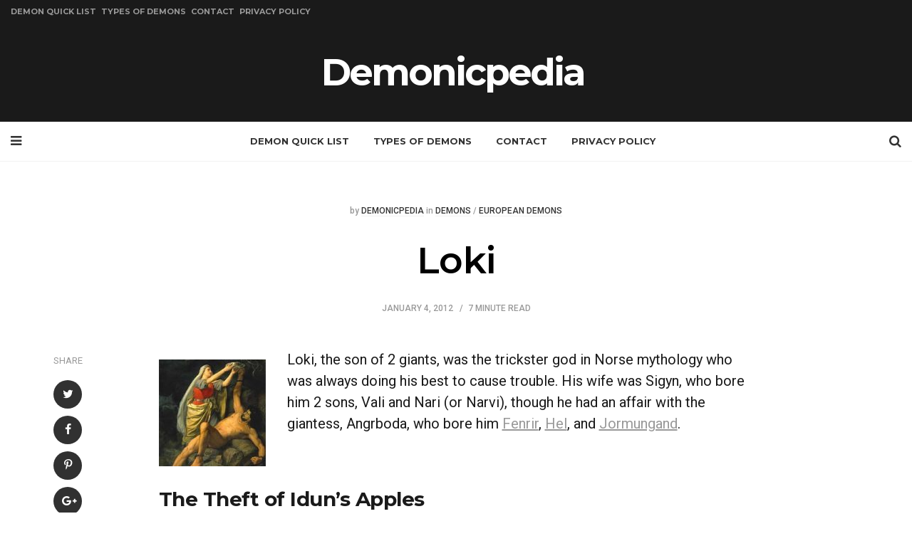

--- FILE ---
content_type: text/html; charset=UTF-8
request_url: https://demonicpedia.com/demons/european-demons/loki/
body_size: 15761
content:
<!DOCTYPE html>
<html lang="en-US" prefix="og: https://ogp.me/ns#">
<head>
<meta charset="UTF-8">
<meta name="viewport" content="width=device-width, initial-scale=1.0">
<link rel="profile" href="https://gmpg.org/xfn/11">

	<style>img:is([sizes="auto" i], [sizes^="auto," i]) { contain-intrinsic-size: 3000px 1500px }</style>
	
<!-- Search Engine Optimization by Rank Math - https://rankmath.com/ -->
<title>Loki | Demonicpedia</title>
<meta name="description" content="Loki, the son of 2 giants, was the trickster god in Norse mythology who was always doing his best to cause trouble. His wife was Sigyn, who bore him 2 sons,"/>
<meta name="robots" content="follow, index, max-snippet:-1, max-video-preview:-1, max-image-preview:large"/>
<link rel="canonical" href="https://demonicpedia.com/demons/european-demons/loki/" />
<meta property="og:locale" content="en_US" />
<meta property="og:type" content="article" />
<meta property="og:title" content="Loki | Demonicpedia" />
<meta property="og:description" content="Loki, the son of 2 giants, was the trickster god in Norse mythology who was always doing his best to cause trouble. His wife was Sigyn, who bore him 2 sons," />
<meta property="og:url" content="https://demonicpedia.com/demons/european-demons/loki/" />
<meta property="og:site_name" content="Demonicpedia" />
<meta property="article:section" content="European Demons" />
<meta property="og:updated_time" content="2014-01-26T11:23:19+00:00" />
<meta property="og:image" content="https://demonicpedia.com/wp-content/uploads/2012/01/img-Winge.jpg" />
<meta property="og:image:secure_url" content="https://demonicpedia.com/wp-content/uploads/2012/01/img-Winge.jpg" />
<meta property="og:image:width" content="250" />
<meta property="og:image:height" content="319" />
<meta property="og:image:alt" content="Loki" />
<meta property="og:image:type" content="image/jpeg" />
<meta property="article:published_time" content="2012-01-04T00:30:40+00:00" />
<meta property="article:modified_time" content="2014-01-26T11:23:19+00:00" />
<meta name="twitter:card" content="summary_large_image" />
<meta name="twitter:title" content="Loki | Demonicpedia" />
<meta name="twitter:description" content="Loki, the son of 2 giants, was the trickster god in Norse mythology who was always doing his best to cause trouble. His wife was Sigyn, who bore him 2 sons," />
<meta name="twitter:image" content="https://demonicpedia.com/wp-content/uploads/2012/01/img-Winge.jpg" />
<meta name="twitter:label1" content="Written by" />
<meta name="twitter:data1" content="Demonicpedia" />
<meta name="twitter:label2" content="Time to read" />
<meta name="twitter:data2" content="9 minutes" />
<script type="application/ld+json" class="rank-math-schema">{"@context":"https://schema.org","@graph":[{"@type":["Person","Organization"],"@id":"https://demonicpedia.com/#person","name":"Demonicpedia","logo":{"@type":"ImageObject","@id":"https://demonicpedia.com/#logo","url":"https://demonicpedia.com/wp-content/uploads/2017/04/demonicpedia-logo.jpg","contentUrl":"https://demonicpedia.com/wp-content/uploads/2017/04/demonicpedia-logo.jpg","caption":"Demonicpedia","inLanguage":"en-US","width":"173","height":"75"},"image":{"@type":"ImageObject","@id":"https://demonicpedia.com/#logo","url":"https://demonicpedia.com/wp-content/uploads/2017/04/demonicpedia-logo.jpg","contentUrl":"https://demonicpedia.com/wp-content/uploads/2017/04/demonicpedia-logo.jpg","caption":"Demonicpedia","inLanguage":"en-US","width":"173","height":"75"}},{"@type":"WebSite","@id":"https://demonicpedia.com/#website","url":"https://demonicpedia.com","name":"Demonicpedia","publisher":{"@id":"https://demonicpedia.com/#person"},"inLanguage":"en-US"},{"@type":"ImageObject","@id":"https://demonicpedia.com/wp-content/uploads/2012/01/img-Winge.jpg","url":"https://demonicpedia.com/wp-content/uploads/2012/01/img-Winge.jpg","width":"250","height":"319","inLanguage":"en-US"},{"@type":"WebPage","@id":"https://demonicpedia.com/demons/european-demons/loki/#webpage","url":"https://demonicpedia.com/demons/european-demons/loki/","name":"Loki | Demonicpedia","datePublished":"2012-01-04T00:30:40+00:00","dateModified":"2014-01-26T11:23:19+00:00","isPartOf":{"@id":"https://demonicpedia.com/#website"},"primaryImageOfPage":{"@id":"https://demonicpedia.com/wp-content/uploads/2012/01/img-Winge.jpg"},"inLanguage":"en-US"},{"@type":"Person","@id":"https://demonicpedia.com/demons/european-demons/loki/#author","name":"Demonicpedia","description":"Author profile of Demonicpedia at Demonicpedia","image":{"@type":"ImageObject","@id":"https://secure.gravatar.com/avatar/afa1d7fc747eae6de4fc13121fa40fc1?s=96&amp;d=mm&amp;r=g","url":"https://secure.gravatar.com/avatar/afa1d7fc747eae6de4fc13121fa40fc1?s=96&amp;d=mm&amp;r=g","caption":"Demonicpedia","inLanguage":"en-US"}},{"@type":"BlogPosting","headline":"Loki | Demonicpedia","datePublished":"2012-01-04T00:30:40+00:00","dateModified":"2014-01-26T11:23:19+00:00","articleSection":"European Demons","author":{"@id":"https://demonicpedia.com/demons/european-demons/loki/#author","name":"Demonicpedia"},"publisher":{"@id":"https://demonicpedia.com/#person"},"description":"Loki, the son of 2 giants, was the trickster god in Norse mythology who was always doing his best to cause trouble. His wife was Sigyn, who bore him 2 sons,","name":"Loki | Demonicpedia","@id":"https://demonicpedia.com/demons/european-demons/loki/#richSnippet","isPartOf":{"@id":"https://demonicpedia.com/demons/european-demons/loki/#webpage"},"image":{"@id":"https://demonicpedia.com/wp-content/uploads/2012/01/img-Winge.jpg"},"inLanguage":"en-US","mainEntityOfPage":{"@id":"https://demonicpedia.com/demons/european-demons/loki/#webpage"}}]}</script>
<!-- /Rank Math WordPress SEO plugin -->

<link rel='dns-prefetch' href='//fonts.googleapis.com' />
<link rel="alternate" type="application/rss+xml" title="Demonicpedia &raquo; Feed" href="https://demonicpedia.com/feed/" />
<link rel="alternate" type="application/rss+xml" title="Demonicpedia &raquo; Comments Feed" href="https://demonicpedia.com/comments/feed/" />
<link rel="alternate" type="application/rss+xml" title="Demonicpedia &raquo; Loki Comments Feed" href="https://demonicpedia.com/demons/european-demons/loki/feed/" />
<script>
window._wpemojiSettings = {"baseUrl":"https:\/\/s.w.org\/images\/core\/emoji\/15.0.3\/72x72\/","ext":".png","svgUrl":"https:\/\/s.w.org\/images\/core\/emoji\/15.0.3\/svg\/","svgExt":".svg","source":{"concatemoji":"https:\/\/demonicpedia.com\/wp-includes\/js\/wp-emoji-release.min.js?ver=6.7.4"}};
/*! This file is auto-generated */
!function(i,n){var o,s,e;function c(e){try{var t={supportTests:e,timestamp:(new Date).valueOf()};sessionStorage.setItem(o,JSON.stringify(t))}catch(e){}}function p(e,t,n){e.clearRect(0,0,e.canvas.width,e.canvas.height),e.fillText(t,0,0);var t=new Uint32Array(e.getImageData(0,0,e.canvas.width,e.canvas.height).data),r=(e.clearRect(0,0,e.canvas.width,e.canvas.height),e.fillText(n,0,0),new Uint32Array(e.getImageData(0,0,e.canvas.width,e.canvas.height).data));return t.every(function(e,t){return e===r[t]})}function u(e,t,n){switch(t){case"flag":return n(e,"\ud83c\udff3\ufe0f\u200d\u26a7\ufe0f","\ud83c\udff3\ufe0f\u200b\u26a7\ufe0f")?!1:!n(e,"\ud83c\uddfa\ud83c\uddf3","\ud83c\uddfa\u200b\ud83c\uddf3")&&!n(e,"\ud83c\udff4\udb40\udc67\udb40\udc62\udb40\udc65\udb40\udc6e\udb40\udc67\udb40\udc7f","\ud83c\udff4\u200b\udb40\udc67\u200b\udb40\udc62\u200b\udb40\udc65\u200b\udb40\udc6e\u200b\udb40\udc67\u200b\udb40\udc7f");case"emoji":return!n(e,"\ud83d\udc26\u200d\u2b1b","\ud83d\udc26\u200b\u2b1b")}return!1}function f(e,t,n){var r="undefined"!=typeof WorkerGlobalScope&&self instanceof WorkerGlobalScope?new OffscreenCanvas(300,150):i.createElement("canvas"),a=r.getContext("2d",{willReadFrequently:!0}),o=(a.textBaseline="top",a.font="600 32px Arial",{});return e.forEach(function(e){o[e]=t(a,e,n)}),o}function t(e){var t=i.createElement("script");t.src=e,t.defer=!0,i.head.appendChild(t)}"undefined"!=typeof Promise&&(o="wpEmojiSettingsSupports",s=["flag","emoji"],n.supports={everything:!0,everythingExceptFlag:!0},e=new Promise(function(e){i.addEventListener("DOMContentLoaded",e,{once:!0})}),new Promise(function(t){var n=function(){try{var e=JSON.parse(sessionStorage.getItem(o));if("object"==typeof e&&"number"==typeof e.timestamp&&(new Date).valueOf()<e.timestamp+604800&&"object"==typeof e.supportTests)return e.supportTests}catch(e){}return null}();if(!n){if("undefined"!=typeof Worker&&"undefined"!=typeof OffscreenCanvas&&"undefined"!=typeof URL&&URL.createObjectURL&&"undefined"!=typeof Blob)try{var e="postMessage("+f.toString()+"("+[JSON.stringify(s),u.toString(),p.toString()].join(",")+"));",r=new Blob([e],{type:"text/javascript"}),a=new Worker(URL.createObjectURL(r),{name:"wpTestEmojiSupports"});return void(a.onmessage=function(e){c(n=e.data),a.terminate(),t(n)})}catch(e){}c(n=f(s,u,p))}t(n)}).then(function(e){for(var t in e)n.supports[t]=e[t],n.supports.everything=n.supports.everything&&n.supports[t],"flag"!==t&&(n.supports.everythingExceptFlag=n.supports.everythingExceptFlag&&n.supports[t]);n.supports.everythingExceptFlag=n.supports.everythingExceptFlag&&!n.supports.flag,n.DOMReady=!1,n.readyCallback=function(){n.DOMReady=!0}}).then(function(){return e}).then(function(){var e;n.supports.everything||(n.readyCallback(),(e=n.source||{}).concatemoji?t(e.concatemoji):e.wpemoji&&e.twemoji&&(t(e.twemoji),t(e.wpemoji)))}))}((window,document),window._wpemojiSettings);
</script>

<style id='wp-emoji-styles-inline-css' type='text/css'>

	img.wp-smiley, img.emoji {
		display: inline !important;
		border: none !important;
		box-shadow: none !important;
		height: 1em !important;
		width: 1em !important;
		margin: 0 0.07em !important;
		vertical-align: -0.1em !important;
		background: none !important;
		padding: 0 !important;
	}
</style>
<link rel='stylesheet' id='wp-block-library-css' href='https://demonicpedia.com/wp-includes/css/dist/block-library/style.min.css?ver=6.7.4' type='text/css' media='all' />
<style id='classic-theme-styles-inline-css' type='text/css'>
/*! This file is auto-generated */
.wp-block-button__link{color:#fff;background-color:#32373c;border-radius:9999px;box-shadow:none;text-decoration:none;padding:calc(.667em + 2px) calc(1.333em + 2px);font-size:1.125em}.wp-block-file__button{background:#32373c;color:#fff;text-decoration:none}
</style>
<style id='global-styles-inline-css' type='text/css'>
:root{--wp--preset--aspect-ratio--square: 1;--wp--preset--aspect-ratio--4-3: 4/3;--wp--preset--aspect-ratio--3-4: 3/4;--wp--preset--aspect-ratio--3-2: 3/2;--wp--preset--aspect-ratio--2-3: 2/3;--wp--preset--aspect-ratio--16-9: 16/9;--wp--preset--aspect-ratio--9-16: 9/16;--wp--preset--color--black: #000000;--wp--preset--color--cyan-bluish-gray: #abb8c3;--wp--preset--color--white: #ffffff;--wp--preset--color--pale-pink: #f78da7;--wp--preset--color--vivid-red: #cf2e2e;--wp--preset--color--luminous-vivid-orange: #ff6900;--wp--preset--color--luminous-vivid-amber: #fcb900;--wp--preset--color--light-green-cyan: #7bdcb5;--wp--preset--color--vivid-green-cyan: #00d084;--wp--preset--color--pale-cyan-blue: #8ed1fc;--wp--preset--color--vivid-cyan-blue: #0693e3;--wp--preset--color--vivid-purple: #9b51e0;--wp--preset--gradient--vivid-cyan-blue-to-vivid-purple: linear-gradient(135deg,rgba(6,147,227,1) 0%,rgb(155,81,224) 100%);--wp--preset--gradient--light-green-cyan-to-vivid-green-cyan: linear-gradient(135deg,rgb(122,220,180) 0%,rgb(0,208,130) 100%);--wp--preset--gradient--luminous-vivid-amber-to-luminous-vivid-orange: linear-gradient(135deg,rgba(252,185,0,1) 0%,rgba(255,105,0,1) 100%);--wp--preset--gradient--luminous-vivid-orange-to-vivid-red: linear-gradient(135deg,rgba(255,105,0,1) 0%,rgb(207,46,46) 100%);--wp--preset--gradient--very-light-gray-to-cyan-bluish-gray: linear-gradient(135deg,rgb(238,238,238) 0%,rgb(169,184,195) 100%);--wp--preset--gradient--cool-to-warm-spectrum: linear-gradient(135deg,rgb(74,234,220) 0%,rgb(151,120,209) 20%,rgb(207,42,186) 40%,rgb(238,44,130) 60%,rgb(251,105,98) 80%,rgb(254,248,76) 100%);--wp--preset--gradient--blush-light-purple: linear-gradient(135deg,rgb(255,206,236) 0%,rgb(152,150,240) 100%);--wp--preset--gradient--blush-bordeaux: linear-gradient(135deg,rgb(254,205,165) 0%,rgb(254,45,45) 50%,rgb(107,0,62) 100%);--wp--preset--gradient--luminous-dusk: linear-gradient(135deg,rgb(255,203,112) 0%,rgb(199,81,192) 50%,rgb(65,88,208) 100%);--wp--preset--gradient--pale-ocean: linear-gradient(135deg,rgb(255,245,203) 0%,rgb(182,227,212) 50%,rgb(51,167,181) 100%);--wp--preset--gradient--electric-grass: linear-gradient(135deg,rgb(202,248,128) 0%,rgb(113,206,126) 100%);--wp--preset--gradient--midnight: linear-gradient(135deg,rgb(2,3,129) 0%,rgb(40,116,252) 100%);--wp--preset--font-size--small: 13px;--wp--preset--font-size--medium: 20px;--wp--preset--font-size--large: 36px;--wp--preset--font-size--x-large: 42px;--wp--preset--spacing--20: 0.44rem;--wp--preset--spacing--30: 0.67rem;--wp--preset--spacing--40: 1rem;--wp--preset--spacing--50: 1.5rem;--wp--preset--spacing--60: 2.25rem;--wp--preset--spacing--70: 3.38rem;--wp--preset--spacing--80: 5.06rem;--wp--preset--shadow--natural: 6px 6px 9px rgba(0, 0, 0, 0.2);--wp--preset--shadow--deep: 12px 12px 50px rgba(0, 0, 0, 0.4);--wp--preset--shadow--sharp: 6px 6px 0px rgba(0, 0, 0, 0.2);--wp--preset--shadow--outlined: 6px 6px 0px -3px rgba(255, 255, 255, 1), 6px 6px rgba(0, 0, 0, 1);--wp--preset--shadow--crisp: 6px 6px 0px rgba(0, 0, 0, 1);}:where(.is-layout-flex){gap: 0.5em;}:where(.is-layout-grid){gap: 0.5em;}body .is-layout-flex{display: flex;}.is-layout-flex{flex-wrap: wrap;align-items: center;}.is-layout-flex > :is(*, div){margin: 0;}body .is-layout-grid{display: grid;}.is-layout-grid > :is(*, div){margin: 0;}:where(.wp-block-columns.is-layout-flex){gap: 2em;}:where(.wp-block-columns.is-layout-grid){gap: 2em;}:where(.wp-block-post-template.is-layout-flex){gap: 1.25em;}:where(.wp-block-post-template.is-layout-grid){gap: 1.25em;}.has-black-color{color: var(--wp--preset--color--black) !important;}.has-cyan-bluish-gray-color{color: var(--wp--preset--color--cyan-bluish-gray) !important;}.has-white-color{color: var(--wp--preset--color--white) !important;}.has-pale-pink-color{color: var(--wp--preset--color--pale-pink) !important;}.has-vivid-red-color{color: var(--wp--preset--color--vivid-red) !important;}.has-luminous-vivid-orange-color{color: var(--wp--preset--color--luminous-vivid-orange) !important;}.has-luminous-vivid-amber-color{color: var(--wp--preset--color--luminous-vivid-amber) !important;}.has-light-green-cyan-color{color: var(--wp--preset--color--light-green-cyan) !important;}.has-vivid-green-cyan-color{color: var(--wp--preset--color--vivid-green-cyan) !important;}.has-pale-cyan-blue-color{color: var(--wp--preset--color--pale-cyan-blue) !important;}.has-vivid-cyan-blue-color{color: var(--wp--preset--color--vivid-cyan-blue) !important;}.has-vivid-purple-color{color: var(--wp--preset--color--vivid-purple) !important;}.has-black-background-color{background-color: var(--wp--preset--color--black) !important;}.has-cyan-bluish-gray-background-color{background-color: var(--wp--preset--color--cyan-bluish-gray) !important;}.has-white-background-color{background-color: var(--wp--preset--color--white) !important;}.has-pale-pink-background-color{background-color: var(--wp--preset--color--pale-pink) !important;}.has-vivid-red-background-color{background-color: var(--wp--preset--color--vivid-red) !important;}.has-luminous-vivid-orange-background-color{background-color: var(--wp--preset--color--luminous-vivid-orange) !important;}.has-luminous-vivid-amber-background-color{background-color: var(--wp--preset--color--luminous-vivid-amber) !important;}.has-light-green-cyan-background-color{background-color: var(--wp--preset--color--light-green-cyan) !important;}.has-vivid-green-cyan-background-color{background-color: var(--wp--preset--color--vivid-green-cyan) !important;}.has-pale-cyan-blue-background-color{background-color: var(--wp--preset--color--pale-cyan-blue) !important;}.has-vivid-cyan-blue-background-color{background-color: var(--wp--preset--color--vivid-cyan-blue) !important;}.has-vivid-purple-background-color{background-color: var(--wp--preset--color--vivid-purple) !important;}.has-black-border-color{border-color: var(--wp--preset--color--black) !important;}.has-cyan-bluish-gray-border-color{border-color: var(--wp--preset--color--cyan-bluish-gray) !important;}.has-white-border-color{border-color: var(--wp--preset--color--white) !important;}.has-pale-pink-border-color{border-color: var(--wp--preset--color--pale-pink) !important;}.has-vivid-red-border-color{border-color: var(--wp--preset--color--vivid-red) !important;}.has-luminous-vivid-orange-border-color{border-color: var(--wp--preset--color--luminous-vivid-orange) !important;}.has-luminous-vivid-amber-border-color{border-color: var(--wp--preset--color--luminous-vivid-amber) !important;}.has-light-green-cyan-border-color{border-color: var(--wp--preset--color--light-green-cyan) !important;}.has-vivid-green-cyan-border-color{border-color: var(--wp--preset--color--vivid-green-cyan) !important;}.has-pale-cyan-blue-border-color{border-color: var(--wp--preset--color--pale-cyan-blue) !important;}.has-vivid-cyan-blue-border-color{border-color: var(--wp--preset--color--vivid-cyan-blue) !important;}.has-vivid-purple-border-color{border-color: var(--wp--preset--color--vivid-purple) !important;}.has-vivid-cyan-blue-to-vivid-purple-gradient-background{background: var(--wp--preset--gradient--vivid-cyan-blue-to-vivid-purple) !important;}.has-light-green-cyan-to-vivid-green-cyan-gradient-background{background: var(--wp--preset--gradient--light-green-cyan-to-vivid-green-cyan) !important;}.has-luminous-vivid-amber-to-luminous-vivid-orange-gradient-background{background: var(--wp--preset--gradient--luminous-vivid-amber-to-luminous-vivid-orange) !important;}.has-luminous-vivid-orange-to-vivid-red-gradient-background{background: var(--wp--preset--gradient--luminous-vivid-orange-to-vivid-red) !important;}.has-very-light-gray-to-cyan-bluish-gray-gradient-background{background: var(--wp--preset--gradient--very-light-gray-to-cyan-bluish-gray) !important;}.has-cool-to-warm-spectrum-gradient-background{background: var(--wp--preset--gradient--cool-to-warm-spectrum) !important;}.has-blush-light-purple-gradient-background{background: var(--wp--preset--gradient--blush-light-purple) !important;}.has-blush-bordeaux-gradient-background{background: var(--wp--preset--gradient--blush-bordeaux) !important;}.has-luminous-dusk-gradient-background{background: var(--wp--preset--gradient--luminous-dusk) !important;}.has-pale-ocean-gradient-background{background: var(--wp--preset--gradient--pale-ocean) !important;}.has-electric-grass-gradient-background{background: var(--wp--preset--gradient--electric-grass) !important;}.has-midnight-gradient-background{background: var(--wp--preset--gradient--midnight) !important;}.has-small-font-size{font-size: var(--wp--preset--font-size--small) !important;}.has-medium-font-size{font-size: var(--wp--preset--font-size--medium) !important;}.has-large-font-size{font-size: var(--wp--preset--font-size--large) !important;}.has-x-large-font-size{font-size: var(--wp--preset--font-size--x-large) !important;}
:where(.wp-block-post-template.is-layout-flex){gap: 1.25em;}:where(.wp-block-post-template.is-layout-grid){gap: 1.25em;}
:where(.wp-block-columns.is-layout-flex){gap: 2em;}:where(.wp-block-columns.is-layout-grid){gap: 2em;}
:root :where(.wp-block-pullquote){font-size: 1.5em;line-height: 1.6;}
</style>
<link rel='stylesheet' id='contact-form-7-css' href='https://demonicpedia.com/wp-content/plugins/contact-form-7/includes/css/styles.css?ver=6.1.2' type='text/css' media='all' />
<link rel='stylesheet' id='mks_shortcodes_fntawsm_css-css' href='https://demonicpedia.com/wp-content/plugins/meks-flexible-shortcodes/css/font-awesome/css/font-awesome.min.css?ver=1.3.8' type='text/css' media='screen' />
<link rel='stylesheet' id='mks_shortcodes_simple_line_icons-css' href='https://demonicpedia.com/wp-content/plugins/meks-flexible-shortcodes/css/simple-line/simple-line-icons.css?ver=1.3.8' type='text/css' media='screen' />
<link rel='stylesheet' id='mks_shortcodes_css-css' href='https://demonicpedia.com/wp-content/plugins/meks-flexible-shortcodes/css/style.css?ver=1.3.8' type='text/css' media='screen' />
<link rel='stylesheet' id='fontello-css' href='https://demonicpedia.com/wp-content/themes/dinova/css/fontello/css/fontello.css' type='text/css' media='all' />
<link rel='stylesheet' id='dinova-google-font-montserrat-css' href='https://fonts.googleapis.com/css?family=Montserrat:400,600,700' type='text/css' media='all' />
<link rel='stylesheet' id='dinova-google-font-oswald-css' href='https://fonts.googleapis.com/css?family=Oswald:400,500' type='text/css' media='all' />
<link rel='stylesheet' id='dinova-google-font-roboto-css' href='https://fonts.googleapis.com/css?family=Roboto:300,400,500,700' type='text/css' media='all' />
<link rel='stylesheet' id='dinova-reset-css' href='https://demonicpedia.com/wp-content/themes/dinova/css/normalize.css?ver=1.0.0' type='text/css' media='all' />
<link rel='stylesheet' id='dinova-style-css' href='https://demonicpedia.com/wp-content/themes/dinova/style.css?ver=1.0.0' type='text/css' media='all' />
<link rel='stylesheet' id='dinova-gutenberg-css' href='https://demonicpedia.com/wp-content/themes/dinova/css/gutenberg.css?ver=1.0.0' type='text/css' media='all' />
<script src="https://demonicpedia.com/wp-includes/js/jquery/jquery.min.js?ver=3.7.1" id="jquery-core-js"></script>
<script src="https://demonicpedia.com/wp-includes/js/jquery/jquery-migrate.min.js?ver=3.4.1" id="jquery-migrate-js"></script>
<script src="https://demonicpedia.com/wp-content/themes/dinova/js/main.js?ver=1.0.0" id="dinova-main-js"></script>
<link rel="https://api.w.org/" href="https://demonicpedia.com/wp-json/" /><link rel="alternate" title="JSON" type="application/json" href="https://demonicpedia.com/wp-json/wp/v2/posts/478" /><link rel="EditURI" type="application/rsd+xml" title="RSD" href="https://demonicpedia.com/xmlrpc.php?rsd" />

<link rel='shortlink' href='https://demonicpedia.com/?p=478' />
<link rel="alternate" title="oEmbed (JSON)" type="application/json+oembed" href="https://demonicpedia.com/wp-json/oembed/1.0/embed?url=https%3A%2F%2Fdemonicpedia.com%2Fdemons%2Feuropean-demons%2Floki%2F" />
<link rel="alternate" title="oEmbed (XML)" type="text/xml+oembed" href="https://demonicpedia.com/wp-json/oembed/1.0/embed?url=https%3A%2F%2Fdemonicpedia.com%2Fdemons%2Feuropean-demons%2Floki%2F&#038;format=xml" />
<style type="text/css">.recentcomments a{display:inline !important;padding:0 !important;margin:0 !important;}</style>      <meta name="onesignal" content="wordpress-plugin"/>
            <script>

      window.OneSignalDeferred = window.OneSignalDeferred || [];

      OneSignalDeferred.push(function(OneSignal) {
        var oneSignal_options = {};
        window._oneSignalInitOptions = oneSignal_options;

        oneSignal_options['serviceWorkerParam'] = { scope: '/' };
oneSignal_options['serviceWorkerPath'] = 'OneSignalSDKWorker.js.php';

        OneSignal.Notifications.setDefaultUrl("https://demonicpedia.com");

        oneSignal_options['wordpress'] = true;
oneSignal_options['appId'] = 'cc408b56-366e-4b68-9301-400c707c8d5c';
oneSignal_options['allowLocalhostAsSecureOrigin'] = true;
oneSignal_options['welcomeNotification'] = { };
oneSignal_options['welcomeNotification']['title'] = "";
oneSignal_options['welcomeNotification']['message'] = "";
oneSignal_options['path'] = "https://demonicpedia.com/wp-content/plugins/onesignal-free-web-push-notifications/sdk_files/";
oneSignal_options['promptOptions'] = { };
              OneSignal.init(window._oneSignalInitOptions);
              OneSignal.Slidedown.promptPush()      });

      function documentInitOneSignal() {
        var oneSignal_elements = document.getElementsByClassName("OneSignal-prompt");

        var oneSignalLinkClickHandler = function(event) { OneSignal.Notifications.requestPermission(); event.preventDefault(); };        for(var i = 0; i < oneSignal_elements.length; i++)
          oneSignal_elements[i].addEventListener('click', oneSignalLinkClickHandler, false);
      }

      if (document.readyState === 'complete') {
           documentInitOneSignal();
      }
      else {
           window.addEventListener("load", function(event){
               documentInitOneSignal();
          });
      }
    </script>
		<style type="text/css" id="wp-custom-css">
			.the-post .single-post .post-thumbnail {display:none;}

blockquote {
    font-size: 1.25rem;
}		</style>
		    
<!-- Global site tag (gtag.js) - Google Analytics -->
<script async src="https://www.googletagmanager.com/gtag/js?id=UA-32978149-1"></script>
<script>
  window.dataLayer = window.dataLayer || [];
  function gtag(){dataLayer.push(arguments);}
  gtag('js', new Date());

  gtag('config', 'UA-32978149-1');
</script>

    
</head>


<body data-rsssl=1 class="post-template-default single single-post postid-478 single-format-standard has-related-posts">


	<!-- fade the body when slide menu is active -->
	<div class="body-fade"></div>

	
	<header id="site-header" class="site-header default">

		<nav class="menu-lower-menu-container"><ul id="secondary-nav" class="secondary-nav"><li id="menu-item-1409" class="menu-item menu-item-type-post_type menu-item-object-page menu-item-1409"><a href="https://demonicpedia.com/demon-quick-list/">Demon Quick List</a></li>
<li id="menu-item-1761" class="menu-item menu-item-type-post_type menu-item-object-page menu-item-1761"><a href="https://demonicpedia.com/types-of-demons/">Types of Demons</a></li>
<li id="menu-item-1393" class="menu-item menu-item-type-post_type menu-item-object-page menu-item-1393"><a href="https://demonicpedia.com/contact/">Contact</a></li>
<li id="menu-item-1420" class="menu-item menu-item-type-post_type menu-item-object-page menu-item-1420"><a href="https://demonicpedia.com/privacy-policy/">Privacy Policy</a></li>
</ul></nav>
		<div class="container header-layout-wrapper">

			
			<span class="toggle toggle-menu mobile-only">
				<i class="icon-menu-1"></i><span class="screen-reader-text">Menu</span>
			</span>


	
				<h1 class="logo-wrapper"><a href="https://demonicpedia.com/" class="custom-logo-link" rel="home">Demonicpedia</a></h1>

					<span class="toggle toggle-search mobile-only"><i class="icon-search"></i><span class="screen-reader-text">Search</span></span>


					
		</div>
			
		<nav class="menu-primary-navigation-container"><ul id="primary-nav" class="primary-nav"><li class="toggle toggle-menu"><i class="icon-menu-1"></i><span class="screen-reader-text">Menu</span></li><li class="menu-item menu-item-type-post_type menu-item-object-page menu-item-1409"><a href="https://demonicpedia.com/demon-quick-list/">Demon Quick List</a></li>
<li class="menu-item menu-item-type-post_type menu-item-object-page menu-item-1761"><a href="https://demonicpedia.com/types-of-demons/">Types of Demons</a></li>
<li class="menu-item menu-item-type-post_type menu-item-object-page menu-item-1393"><a href="https://demonicpedia.com/contact/">Contact</a></li>
<li class="menu-item menu-item-type-post_type menu-item-object-page menu-item-1420"><a href="https://demonicpedia.com/privacy-policy/">Privacy Policy</a></li>
<li class="toggle toggle-search"><i class="icon-search"></i><span class="screen-reader-text">Search</span></li></ul></nav>
	</header><!-- .site-header -->

	<!-- site search -->
	<div class="site-search">
		<i class="icon-cancel toggle-search"></i>
		

<form role="search" method="get" class="search-form" action="https://demonicpedia.com/">
	<label for="search-form-696746730aedb">
		<span class="screen-reader-text">Search for:</span>
	</label>
	<input type="search" id="search-form-696746730aedb" class="search-field" placeholder="Search and press Enter" value="" name="s" />
	<button type="submit" class="search-submit"><i class="icon-search"></i><span class="screen-reader-text">Search</span></button>
</form>
	</div>

	
<aside class="mobile-navigation slide-menu sidebar" aria-label="Blog Sidebar">
		<span class="close-menu"><i class="icon-cancel"></i></span>
		<h1 class="logo-wrapper"><a href="https://demonicpedia.com/" class="custom-logo-link" rel="home">Demonicpedia</a></h1>
		<nav class="primary-nav-sidebar-wrapper mobile-only"><ul id="primary-nav-sidebar" class="primary-nav-sidebar"><li class="menu-item menu-item-type-post_type menu-item-object-page menu-item-1409"><a href="https://demonicpedia.com/demon-quick-list/">Demon Quick List</a><span class="expand"></span></li>
<li class="menu-item menu-item-type-post_type menu-item-object-page menu-item-1761"><a href="https://demonicpedia.com/types-of-demons/">Types of Demons</a><span class="expand"></span></li>
<li class="menu-item menu-item-type-post_type menu-item-object-page menu-item-1393"><a href="https://demonicpedia.com/contact/">Contact</a><span class="expand"></span></li>
<li class="menu-item menu-item-type-post_type menu-item-object-page menu-item-1420"><a href="https://demonicpedia.com/privacy-policy/">Privacy Policy</a><span class="expand"></span></li>
</ul></nav><section id="recent-comments-4" class="widget widget_recent_comments"><h3 class="widget-title">Recent Comments</h3><ul id="recentcomments"><li class="recentcomments"><span class="comment-author-link">ShadowUW</span> on <a href="https://demonicpedia.com/demons/amy/#comment-94482">Amy</a></li><li class="recentcomments"><span class="comment-author-link">Tara</span> on <a href="https://demonicpedia.com/demons/amy/#comment-94480">Amy</a></li><li class="recentcomments"><span class="comment-author-link">heather</span> on <a href="https://demonicpedia.com/demons/judeo-christian-demons/asmodeusasmoday/#comment-94479">Asmodeus/Asmoday</a></li><li class="recentcomments"><span class="comment-author-link">Hunter</span> on <a href="https://demonicpedia.com/demon-quick-list/#comment-94478">Demon Quick List</a></li><li class="recentcomments"><span class="comment-author-link"><a href="http://8ch.net/fringe/" class="url" rel="ugc external nofollow">Yue Kuze</a></span> on <a href="https://demonicpedia.com/demons/the-13-of-the-most-wicked-demons-from-christianity-and-other-religions/#comment-94477">The 13 Of The Most Wicked Demons From Christianity And Other Religions</a></li></ul></section>		
	</aside>

	




 
	<div class="wrap">

		<main id="main" class="site-main">
		<div id="primary" class="content-area flex-grid the-post landscape-aspect-ratio">

			

<article id="post-478" class="flex-box single-post default post-478 post type-post status-publish format-standard has-post-thumbnail hentry category-european-demons">
	
	
	
	
		<div class="post-thumbnail">

							<img width="250" height="319" src="https://demonicpedia.com/wp-content/uploads/2012/01/img-Winge.jpg" class="attachment-dinova-single-uncropped-image size-dinova-single-uncropped-image wp-post-image" alt="" decoding="async" loading="lazy" srcset="https://demonicpedia.com/wp-content/uploads/2012/01/img-Winge.jpg 250w, https://demonicpedia.com/wp-content/uploads/2012/01/img-Winge-235x300.jpg 235w" sizes="auto, (max-width: 250px) 100vw, 250px" />					</div><!-- .post-thumbnail -->
	
	<header class="entry-header">
		

<div class="entry-meta before-title">

	<ul class="author-category-meta">

		
			<li class="entry-author-meta">

				<span class="screen-reader-text">Posted</span>by <a href="https://demonicpedia.com/author/admin/">Demonicpedia</a>

			</li>

			
			
				<li class="entry-post-category">

					<span class="screen-reader-text">Posted</span>
					in 
						<a href="https://demonicpedia.com/category/demons/">Demons</a> / <a href="https://demonicpedia.com/category/demons/european-demons/" rel="category tag">European Demons</a>
				</li>

			
	</ul>
	
</div>

<h1 class="entry-title">Loki</h1>
<div class="entry-meta after-title">

	<ul>

		
		<li class="entry-date">

			
			<time datetime="2012-01-04">January 4, 2012</time>

			
		</li>

	
	
		<li class="entry-read-time">

			7 minute read
		</li>

	
	
	</ul>
	
</div>

	</header><!-- .entry-header -->

	

	
				
					<div class="single-content-wrapper">

					<div class="sticky-container">
						<div class="sticky-element">
							
<!-- share -->
<div class="share side-bottom">
	<ul class="social-icons icon-background theme">
		<li class="share-text">share</li>
				<li class="social-icon twitter"><a rel="nofollow" href="https://twitter.com/share?url=https://demonicpedia.com/demons/european-demons/loki/&amp;text=Loki&amp;via=" target="_blank"><i class="icon-twitter"></i></a></li>
						<li class="social-icon facebook"><a rel="nofollow" href="https://www.facebook.com/sharer/sharer.php?u=https://demonicpedia.com/demons/european-demons/loki/" target="_blank"><i class="icon-facebook"></i></a></li>
						<li class="social-icon pinterest"><a rel="nofollow" href="https://pinterest.com/pin/create/button/?url=https://demonicpedia.com/demons/european-demons/loki/&amp;media=https://demonicpedia.com/wp-content/uploads/2012/01/img-Winge.jpg&amp;description=Loki" target="_blank"><i class="icon-pinterest"></i></a></li>
						<li class="social-icon google-plus"><a rel="nofollow" href="https://plus.google.com/share?url=https://demonicpedia.com/demons/european-demons/loki/" target="_blank"><i class="icon-gplus"></i></a></li>
						<li class="social-icon linkedin"><a rel="nofollow" href="https://www.linkedin.com/shareArticle?mini=true&amp;url=https://demonicpedia.com/demons/european-demons/loki/&amp;title=Loki" target="_blank"><i class="icon-linkedin"></i></a></li>
						<li class="social-icon tumblr"><a rel="nofollow" href="https://www.tumblr.com/share/link?url=https://demonicpedia.com/demons/european-demons/loki/" target="_blank"><i class="icon-tumblr"></i></a></li>
						<li class="social-icon reddit"><a rel="nofollow" href="https://reddit.com/submit?url=https://demonicpedia.com/demons/european-demons/loki/" target="_blank"><i class="icon-reddit-alien"></i></a></li>
						<li class="social-icon pocket"><a rel="nofollow" href="https://getpocket.com/save?url=https://demonicpedia.com/demons/european-demons/loki/&amp;title=Loki" target="_blank"><i class="icon-get-pocket"></i></a></li>
			</ul>
</div>						</div>
					</div>
				
			<div class="entry-content"><p><a href="https://www.demonicpedia.com/wp-content/uploads/2012/01/img-Winge.jpg"><img loading="lazy" decoding="async" class="alignleft size-thumbnail wp-image-873" title="img-Winge" src="https://www.demonicpedia.com/wp-content/uploads/2012/01/img-Winge-150x150.jpg" alt="" width="150" height="150" srcset="https://demonicpedia.com/wp-content/uploads/2012/01/img-Winge-150x150.jpg 150w, https://demonicpedia.com/wp-content/uploads/2012/01/img-Winge-1250x1250.jpg 1250w, https://demonicpedia.com/wp-content/uploads/2012/01/img-Winge-600x600.jpg 600w" sizes="auto, (max-width: 150px) 100vw, 150px" /></a>Loki, the son of 2 giants, was the trickster god in Norse mythology who was always doing his best to cause trouble. His wife was Sigyn, who bore him 2 sons, Vali and Nari (or Narvi), though he had an affair with the giantess, Angrboda, who bore him <a href="http://www.deliriumsrealm.com/144/fenrir/" target="_blank" rel="noopener">Fenrir</a>, <a href="http://www.deliriumsrealm.com/147/hel/" target="_blank" rel="noopener">Hel</a>, and <a href="http://www.deliriumsrealm.com/148/jormungand/" target="_blank" rel="noopener">Jormungand</a>.</p>
<p>&nbsp;</p>
<h3><a name="apples"></a>The Theft of Idun’s Apples</h3>
<p>In one story, Loki aids in the theft of Idun’s Apples, which insure that the gods don’t age. One day, Odin, Loki, and Honir crossed into Midgard for the day but had not brought any food with them. Loki decided to hunt and kill an ox, but when they tried to cook the meat, it remained raw. An eagle from above told them if they let him eat his fill, the meat would cook and they would be able to eat it. They agreed, but Loki was very hungry and soon grew impatient. He rammed his staff into the bird’s body, so that the bird dropped the meat, but Loki was unable to let go of his staff. The eagle took off and flew just close enough to the ground to drag Loki across Midgard’s floor, and only stopped when Loki agreed to bring Idun and her apples out of Asgard. Loki realized that the eagle was a giant in disguise, and agreed to the task.</p>
<p>Loki found Idun and convinced her that he had found a tree that grew apples similar to hers just outside of Bifrost. She followed him out of Asgard, only to find the giant Thiazi in the form of an eagle, who promptly carried her and her apples away. When Idun didn’t arrive to give the gods her apples, they became anxious and began to grow old. They, however, did realize that Loki was missing from their company, and suspected that he was somehow responsible for this fate. Odin summoned Loki, who explained how the eagle would not let him go unless he agreed to bring Idun out of Asgard. Odin then threatened that if Loki did not help return Idun, they would kill him.</p>
<p>Loki agreed to Odin’s request if Freyja would lend him her falcon skin. She gave it to him, and he flew to Thiazi’s home in Thrymheim, where he discovered Idun. He then changed Idun into a nut and carried her off. Meanwhile, Thiazi, who had been on a fishing trip with his daughter, Skadi, came home to find Idun missing. He knew someone must have helped her escape, so he began flying and soon caught up with Loki as he drew closer to Asgard. Odin was watching all of this and told the gods to take all the fire wood shavings they could fire out of Asgard and pile it as high as they could. After Loki had successfully past over Asgard’s wall, they lit the shavings. Thiazi could not stop himself, flew into the fire, and dropped to the ground in torment, where the gods quickly killed him. Loki then changed Idun back and she offered the gods her apples.</p>
<h3><a name="gods"></a>The Treasures of the Gods</h3>
<p>Another of Loki’s pranks was to cut off Thor’s wife, Sif’s hair while she was sleeping and left it in a pile on her bedroom floor. When she awoke and realized what had happened, she immediately knew only Loki could have done it. To make up for it, Loki promised to replace her hair with help from the dwarfs. Thor threatened that he had better or he would smash every bone in Loki’s body.</p>
<p>Loki made his way to the land of the dark elves and sought out the sons of Ivaldi. He explained that he needed them to spin gold as fine as Sif’s hair and imbue it with magic so that it would grow on her head. In return, he promised them the thanks of Sif and Thor, and all the friendship of the gods. The dwarfs agreed to the bargain, and created the hair. They then decided that it would be foolish to waste the fire, so they created a ship for Freyr called Skidbladnir that could be dismantled until they were no larger than a piece of cloth, and a spear for Odin called Gungnir that would never miss its mark. Loki thanked them and made his way back.</p>
<p>On his way, he had an idea to visit the dwarf brothers Brokk and Eitri. He showed them his treasures and challenged them to make something of finer craftsmanship. He told them he would stake his head on it. The dwarf brothers were eager to take up the challenge. They created a boar with bristles of gold for Freyr called Gullinbursti that could outrun any horse and was always surrounded by a brilliant light, an arm-ring of solid gold for Odin called Draupnir that would drop 8 rings of its own weight on every 9th night, and an iron hammer for Thor called Mjollnir that could never be broken and would always return when thrown.</p>
<p>Brokk then accompanied Loki to Asgard to have the gifts judged by the gods. Odin, Thor, and Freyr were quick to agree that Mjollnir was the most valuable because it alone could guard the gods against the giants. Brokk then attempted to claim Loki’s head. Loki retorted that he had promised his head, but not any part of his neck. Brokk replied that in that case, he could at least sew Loki’s lips together to stop his ‘sweet talk.’</p>
<p>Brokk ended up using his brothers awl because his own knife was not sharp enough to pierce Loki’s lips. Once completed, Loki ran out of Gladsheim and ripped the leather thong out of his lips.</p>
<h3><a name="balder"></a>The Death of Balder and Binding of Loki</h3>
<p>&nbsp;</p>
<div id="attachment_2266"><a href="https://www.demonicpedia.com/wp-content/uploads/2012/01/img-loki.jpg"><img loading="lazy" decoding="async" class="alignleft size-thumbnail wp-image-876" title="img-loki" src="https://www.demonicpedia.com/wp-content/uploads/2012/01/img-loki-150x150.jpg" alt="" width="150" height="150" srcset="https://demonicpedia.com/wp-content/uploads/2012/01/img-loki-150x150.jpg 150w, https://demonicpedia.com/wp-content/uploads/2012/01/img-loki-1250x1250.jpg 1250w, https://demonicpedia.com/wp-content/uploads/2012/01/img-loki-600x600.jpg 600w" sizes="auto, (max-width: 150px) 100vw, 150px" /></a>Loki &#8211; 18th century Icelandic manuscript &#8211; Artist Unknown</div>
<p>The most famous story concerning Loki is his role in the death of Odin and Frigg’s son, Balder. Balder began to have dreams of terrible things happening to him. Odin disguised himself as Vegtam, son of Valtam, and entered Hel to seek out a seeress to interpret the meaning of the dreams. The seeress explained that the dreams meant someone would soon kill Balder.</p>
<p>&nbsp;</p>
<p>Alarmed at the prophecy, Frigg traveled throughout the 9 worlds to get each and every substance to swear an oath that it would not harm Balder. Everything she asked agreed, and the gods tested this by casting a pebble at Balder, who admitted that he couldn’t even feel it.</p>
<p>Soon, the gods tried other tests such as throwing darts or stones at him, hitting him with axes and slashing him with swords. Nothing harmed him. This soon became a game among the gods, who rejoiced that nothing could harm him.</p>
<p>Loki, however, watched in disgust. He grew envious of Balder, and refused to take part in the games. Then, one afternoon, an idea occurred to him. When he was sure that no one was watching, he changed himself into an old woman and went to seek information from Frigg. Once there, the old woman began to question why they were stoning a man outside. Frigg explained that it was a game, and that nothing could hurt Balder. After awhile, she grew irritated with the old woman’s inquiries, and finally mentioned that only one thing did not swear an oath not to harm Balder, the mistletoe.</p>
<p>Thrilled that he had finally found something that could harm Balder, Loki quickly made his way west of Valhalla and grabbed some mistletoe. He then sharpened one end of it and carried it back to Gladsheim, where the gods were so caught up in their game that they did not notice Loki come back in. Loki looked around and noticed Balder’s brother, Hod, who was blind, standing aside. He went up to him and asked why he wasn’t participating in the game. Hod replied because he couldn’t see where Balder was, nor did he have a weapon to throw at him.</p>
<p>Loki then gave Hod the mistletoe and guided his arm. It struck Balder, pierced him, and passed right threw him. Balder fell on his face, dead. The gods looked around and knew only Loki could be responsible.</p>
<p>After much weeping, Frigg asked if anyone would be willing to travel to Hel and beg for Balder’s life. Odin’s son, Hermod stepped forward, and was soon off. For 9 nights he rode until he reached the underworld and met with Hel. He told her of the grief of the gods and asked Hel to let Balder return with him. Hel told him that if everything in the nine worlds, both dead and alive, would weep for Balder, she would return him to Asgard, but if even one thing would not mourn, Balder must stay in Niflheim. Hermod then left the underworld and told everyone at Gladsheim what had been said to him.</p>
<p>The Aesir sent messengers to everything throughout the 9 worlds asking them to weep for Balder. Everything they asked wept. As they were making their way back to Asgard, they came across the giantess, Thokk, sitting in a cave. They asked her to weep, but she refused. The messengers left mournfully, knowing that Thokk was actually Loki.</p>
<p>After some time went by after Balder’s death, Loki realized that his days in Asgard had come to an end. He fled to a deserted part of Midgard near Franang’s Falls and built himself a house with 4 doors, one in every direction so that he could keep watch in every direction. One evening, he heard voices coming, so he quickly put out his fire, turned himself into a salmon, and slid into Franang’s Falls. Unfortunately for Loki, when Odin sat in Hlidskjalf, nothing escaped his sight. Odin quickly sent a party of gods from Asgard to capture him.</p>
<p>Thor and the others dropped a net into the Falls and weighted it down with stones so that nothing could swim under it. Loki attempted to jump over the net, but Thor caught the salmon and would not let go.</p>
<p>As punishment, Thor and one group of gods led Loki to a cave while another party went in pursuit of his two sons, Vali and Narvi. They changed Vali into a wolf and watched as he ripped Narvi’s body apart before running away towards Jotunheim. They then took Narvi’s entrails and made their way to the cave. Loki was promptly bound to a rock using Narvi’s entrails, which became as hard as iron. Then Skadi positioned a snake above Loki so that its venom would drip into his face. There the gods left him.</p>
<p>Loki’s wife, Sigyn, stayed behind holding a bowl over Loki’s face to catch the venom. Whenever it is full, she carries it away and empties it into a rock basin. Loki is then left unguarded and the poison splashes into his face.</p>
<p>It is here Loki will remain until Ragnarok when Loki will be freed. He will then meet Heimdall, and each will kill the other.</p>
</div><!-- .entry-content --></div>
</article><!-- #post-## -->

<footer class="hentry-footer">
	
	    
<!-- share -->
<div class="share side-bottom">
	<ul class="social-icons icon-background theme">
		<li class="share-text">share</li>
				<li class="social-icon twitter"><a rel="nofollow" href="https://twitter.com/share?url=https://demonicpedia.com/demons/european-demons/loki/&amp;text=Loki&amp;via=" target="_blank"><i class="icon-twitter"></i></a></li>
						<li class="social-icon facebook"><a rel="nofollow" href="https://www.facebook.com/sharer/sharer.php?u=https://demonicpedia.com/demons/european-demons/loki/" target="_blank"><i class="icon-facebook"></i></a></li>
						<li class="social-icon pinterest"><a rel="nofollow" href="https://pinterest.com/pin/create/button/?url=https://demonicpedia.com/demons/european-demons/loki/&amp;media=https://demonicpedia.com/wp-content/uploads/2012/01/img-Winge.jpg&amp;description=Loki" target="_blank"><i class="icon-pinterest"></i></a></li>
						<li class="social-icon google-plus"><a rel="nofollow" href="https://plus.google.com/share?url=https://demonicpedia.com/demons/european-demons/loki/" target="_blank"><i class="icon-gplus"></i></a></li>
						<li class="social-icon linkedin"><a rel="nofollow" href="https://www.linkedin.com/shareArticle?mini=true&amp;url=https://demonicpedia.com/demons/european-demons/loki/&amp;title=Loki" target="_blank"><i class="icon-linkedin"></i></a></li>
						<li class="social-icon tumblr"><a rel="nofollow" href="https://www.tumblr.com/share/link?url=https://demonicpedia.com/demons/european-demons/loki/" target="_blank"><i class="icon-tumblr"></i></a></li>
						<li class="social-icon reddit"><a rel="nofollow" href="https://reddit.com/submit?url=https://demonicpedia.com/demons/european-demons/loki/" target="_blank"><i class="icon-reddit-alien"></i></a></li>
						<li class="social-icon pocket"><a rel="nofollow" href="https://getpocket.com/save?url=https://demonicpedia.com/demons/european-demons/loki/&amp;title=Loki" target="_blank"><i class="icon-get-pocket"></i></a></li>
			</ul>
</div></footer>

<div class="content-area post-navigation flex-grid cols-2 landscape-aspect-ratio">
	<h2 class="screen-reader-text">Post navigation</h2>

	<article class="flex-box previous-article alt2 has-post-thumbnail">
		<div class="post-thumbnail">
	  			<a href="https://demonicpedia.com/demons/judeo-christian-demons/lix-tetrax/"><img width="900" height="600" src="https://demonicpedia.com/wp-content/uploads/2012/01/img-Tissot2-900x600.jpg" class="attachment-dinova-landscape-image size-dinova-landscape-image wp-post-image" alt="" decoding="async" loading="lazy" srcset="https://demonicpedia.com/wp-content/uploads/2012/01/img-Tissot2-900x600.jpg 900w, https://demonicpedia.com/wp-content/uploads/2012/01/img-Tissot2-1250x834.jpg 1250w" sizes="auto, (max-width: 900px) 100vw, 900px" /></a>	  	</div>
  		<header class="entry-header">
  			<div class="entry-meta before-title">
  				previous post  				</div>
  			<h3 class="entry-title"><a href="https://demonicpedia.com/demons/judeo-christian-demons/lix-tetrax/">Lix Tetrax</a></h3>
  		</header>
  	</article>

	<article class="flex-box next-article alt2 has-post-thumbnail">
		<div class="post-thumbnail">
	  			<a href="https://demonicpedia.com/demons/malphas-2/"><img width="900" height="600" src="https://demonicpedia.com/wp-content/uploads/2012/01/malphas-seal-900x600.jpg" class="attachment-dinova-landscape-image size-dinova-landscape-image wp-post-image" alt="" decoding="async" loading="lazy" srcset="https://demonicpedia.com/wp-content/uploads/2012/01/malphas-seal-900x600.jpg 900w, https://demonicpedia.com/wp-content/uploads/2012/01/malphas-seal-1250x834.jpg 1250w" sizes="auto, (max-width: 900px) 100vw, 900px" /></a>	  	</div>
  		<header class="entry-header">
  			<div class="entry-meta before-title">
  				next post  						 	
  						 </div>
  			<h3 class="entry-title"><a href="https://demonicpedia.com/demons/malphas-2/">Malphas</a></h3>
  		</header>
  	</article>
</div>



	

	<div class="content-area flex-grid dinova-related-posts cols-3 landscape-aspect-ratio">

		
 
    
    	
    	<div class="flex-box  has-post-thumbnail default ">

    		
    		
				<div class="post-thumbnail">

						<a href="https://demonicpedia.com/general/poland-has-130-exorcists/">
							<img width="900" height="600" src="https://demonicpedia.com/wp-content/uploads/2015/10/JasperArt_2023-06-27_23.04.54_4_upscaled-900x600.jpg" class="attachment-dinova-landscape-image size-dinova-landscape-image wp-post-image" alt="" decoding="async" loading="lazy" srcset="https://demonicpedia.com/wp-content/uploads/2015/10/JasperArt_2023-06-27_23.04.54_4_upscaled-900x600.jpg 900w, https://demonicpedia.com/wp-content/uploads/2015/10/JasperArt_2023-06-27_23.04.54_4_upscaled-1250x834.jpg 1250w" sizes="auto, (max-width: 900px) 100vw, 900px" />						</a>

				</div>

			
	    	<div class="entry-header">

				
				<div class="entry-meta before-title">

				<ul class="author-category-meta">

					
					<li class="entry-author-meta">

						<span class="screen-reader-text">Posted</span>by <a href="https://demonicpedia.com/author/admin/">Demonicpedia</a>

					</li>

				
				
					<li class="entry-post-category">

						<span class="screen-reader-text">Posted</span>
						in 
							<a href="https://demonicpedia.com/category/general/">General</a>
					</li>

				
				</ul>

			</div><!-- .entry-meta -->

		
		
			<h3 class="entry-title"><a href="https://demonicpedia.com/general/poland-has-130-exorcists/" rel="bookmark">The Presence of 130 Exorcists in Poland and the Controversies Surrounding The Fear of Satan</a></h3>
		
		
			<div class="entry-meta after-title">

				<ul>

									
					<li class="entry-date">

						<time datetime="2015-10-28">October 28, 2015</time>

					</li>

					
									
					<li class="entry-read-time">

						2 minute read
					</li>

					
					
					<li class="entry-comment-count">

						0 Comments
					</li>

					
				</ul>

			</div>

		
			</div><!-- .entry-header -->

	    </div>

    
    	
    	<div class="flex-box  has-post-thumbnail default ">

    		
    		
				<div class="post-thumbnail">

						<a href="https://demonicpedia.com/demonology/top-5-terrifying-demons/">
							<img width="900" height="600" src="https://demonicpedia.com/wp-content/uploads/2015/07/Top-5-Terrifying-Demons-Unveiling-the-Dark-Entities-900x600.jpg" class="attachment-dinova-landscape-image size-dinova-landscape-image wp-post-image" alt="" decoding="async" loading="lazy" srcset="https://demonicpedia.com/wp-content/uploads/2015/07/Top-5-Terrifying-Demons-Unveiling-the-Dark-Entities-900x600.jpg 900w, https://demonicpedia.com/wp-content/uploads/2015/07/Top-5-Terrifying-Demons-Unveiling-the-Dark-Entities-1250x834.jpg 1250w" sizes="auto, (max-width: 900px) 100vw, 900px" />						</a>

				</div>

			
	    	<div class="entry-header">

				
				<div class="entry-meta before-title">

				<ul class="author-category-meta">

					
					<li class="entry-author-meta">

						<span class="screen-reader-text">Posted</span>by <a href="https://demonicpedia.com/author/admin/">Demonicpedia</a>

					</li>

				
				
					<li class="entry-post-category">

						<span class="screen-reader-text">Posted</span>
						in 
							<a href="https://demonicpedia.com/category/demonology/">Demonology</a>
					</li>

				
				</ul>

			</div><!-- .entry-meta -->

		
		
			<h3 class="entry-title"><a href="https://demonicpedia.com/demonology/top-5-terrifying-demons/" rel="bookmark">Top 5 Terrifying Demons: Unveiling the Dark Entities</a></h3>
		
		
			<div class="entry-meta after-title">

				<ul>

									
					<li class="entry-date">

						<time datetime="2015-07-30">July 30, 2015</time>

					</li>

					
									
					<li class="entry-read-time">

						2 minute read
					</li>

					
					
					<li class="entry-comment-count">

						0 Comments
					</li>

					
				</ul>

			</div>

		
			</div><!-- .entry-header -->

	    </div>

    
    	
    	<div class="flex-box  has-post-thumbnail default ">

    		
    		
				<div class="post-thumbnail">

						<a href="https://demonicpedia.com/exorcism/the-exorcism-of-anneliese-michel/">
							<img width="900" height="600" src="https://demonicpedia.com/wp-content/uploads/2012/05/hqdefault-900x600.jpg" class="attachment-dinova-landscape-image size-dinova-landscape-image wp-post-image" alt="" decoding="async" loading="lazy" srcset="https://demonicpedia.com/wp-content/uploads/2012/05/hqdefault-900x600.jpg 900w, https://demonicpedia.com/wp-content/uploads/2012/05/hqdefault-1250x834.jpg 1250w" sizes="auto, (max-width: 900px) 100vw, 900px" />						</a>

				</div>

			
	    	<div class="entry-header">

				
				<div class="entry-meta before-title">

				<ul class="author-category-meta">

					
					<li class="entry-author-meta">

						<span class="screen-reader-text">Posted</span>by <a href="https://demonicpedia.com/author/admin/">Demonicpedia</a>

					</li>

				
				
					<li class="entry-post-category">

						<span class="screen-reader-text">Posted</span>
						in 
							<a href="https://demonicpedia.com/category/exorcism/">Exorcism</a> / <a href="https://demonicpedia.com/category/possession/">Possession</a>
					</li>

				
				</ul>

			</div><!-- .entry-meta -->

		
		
			<h3 class="entry-title"><a href="https://demonicpedia.com/exorcism/the-exorcism-of-anneliese-michel/" rel="bookmark">The  Exorcism of Anneliese Michel</a></h3>
		
		
			<div class="entry-meta after-title">

				<ul>

									
					<li class="entry-date">

						<time datetime="2012-05-20">May 20, 2012</time>

					</li>

					
									
					<li class="entry-read-time">

						6 minute read
					</li>

					
					
					<li class="entry-comment-count">

						3 Comments
					</li>

					
				</ul>

			</div>

		
			</div><!-- .entry-header -->

	    </div>

    
    	
    	<div class="flex-box  has-post-thumbnail default ">

    		
    		
				<div class="post-thumbnail">

						<a href="https://demonicpedia.com/demons/judeo-christian-demons/incubus/">
							<img width="900" height="600" src="https://demonicpedia.com/wp-content/uploads/2010/02/incubus-900x600.jpg" class="attachment-dinova-landscape-image size-dinova-landscape-image wp-post-image" alt="" decoding="async" loading="lazy" srcset="https://demonicpedia.com/wp-content/uploads/2010/02/incubus-900x600.jpg 900w, https://demonicpedia.com/wp-content/uploads/2010/02/incubus-1250x834.jpg 1250w" sizes="auto, (max-width: 900px) 100vw, 900px" />						</a>

				</div>

			
	    	<div class="entry-header">

				
				<div class="entry-meta before-title">

				<ul class="author-category-meta">

					
					<li class="entry-author-meta">

						<span class="screen-reader-text">Posted</span>by <a href="https://demonicpedia.com/author/admin/">Demonicpedia</a>

					</li>

				
				
					<li class="entry-post-category">

						<span class="screen-reader-text">Posted</span>
						in 
							<a href="https://demonicpedia.com/category/demons/judeo-christian-demons/">Judeo-Christian Demons</a>
					</li>

				
				</ul>

			</div><!-- .entry-meta -->

		
		
			<h3 class="entry-title"><a href="https://demonicpedia.com/demons/judeo-christian-demons/incubus/" rel="bookmark">Incubus</a></h3>
		
		
			<div class="entry-meta after-title">

				<ul>

									
					<li class="entry-date">

						<time datetime="2010-02-27">February 27, 2010</time>

					</li>

					
									
					<li class="entry-read-time">

						3 minute read
					</li>

					
					
					<li class="entry-comment-count">

						0 Comments
					</li>

					
				</ul>

			</div>

		
			</div><!-- .entry-header -->

	    </div>

    
    	
    	<div class="flex-box  has-post-thumbnail default ">

    		
    		
				<div class="post-thumbnail">

						<a href="https://demonicpedia.com/demons/vassago/">
							<img width="900" height="600" src="https://demonicpedia.com/wp-content/uploads/2012/01/vassago-seal-900x600.jpg" class="attachment-dinova-landscape-image size-dinova-landscape-image wp-post-image" alt="" decoding="async" loading="lazy" srcset="https://demonicpedia.com/wp-content/uploads/2012/01/vassago-seal-900x600.jpg 900w, https://demonicpedia.com/wp-content/uploads/2012/01/vassago-seal-1250x834.jpg 1250w" sizes="auto, (max-width: 900px) 100vw, 900px" />						</a>

				</div>

			
	    	<div class="entry-header">

				
				<div class="entry-meta before-title">

				<ul class="author-category-meta">

					
					<li class="entry-author-meta">

						<span class="screen-reader-text">Posted</span>by <a href="https://demonicpedia.com/author/admin/">Demonicpedia</a>

					</li>

				
				
					<li class="entry-post-category">

						<span class="screen-reader-text">Posted</span>
						in 
							<a href="https://demonicpedia.com/category/demons/">Demons</a> / <a href="https://demonicpedia.com/category/demons/magick/">Magick</a>
					</li>

				
				</ul>

			</div><!-- .entry-meta -->

		
		
			<h3 class="entry-title"><a href="https://demonicpedia.com/demons/vassago/" rel="bookmark">Vassago</a></h3>
		
		
			<div class="entry-meta after-title">

				<ul>

									
					<li class="entry-date">

						<time datetime="2012-01-04">January 4, 2012</time>

					</li>

					
									
					<li class="entry-read-time">

						1 minute read
					</li>

					
					
					<li class="entry-comment-count">

						0 Comments
					</li>

					
				</ul>

			</div>

		
			</div><!-- .entry-header -->

	    </div>

    
    	
    	<div class="flex-box  has-post-thumbnail default ">

    		
    		
				<div class="post-thumbnail">

						<a href="https://demonicpedia.com/demonology/the-7-worst-monsters-demons-from-celtic-mythology/">
							<img width="900" height="600" src="https://demonicpedia.com/wp-content/uploads/2015/08/1912490_575219769236962_895060312_n-900x600.jpg" class="attachment-dinova-landscape-image size-dinova-landscape-image wp-post-image" alt="" decoding="async" loading="lazy" srcset="https://demonicpedia.com/wp-content/uploads/2015/08/1912490_575219769236962_895060312_n-900x600.jpg 900w, https://demonicpedia.com/wp-content/uploads/2015/08/1912490_575219769236962_895060312_n-1250x834.jpg 1250w" sizes="auto, (max-width: 900px) 100vw, 900px" />						</a>

				</div>

			
	    	<div class="entry-header">

				
				<div class="entry-meta before-title">

				<ul class="author-category-meta">

					
					<li class="entry-author-meta">

						<span class="screen-reader-text">Posted</span>by <a href="https://demonicpedia.com/author/admin/">Demonicpedia</a>

					</li>

				
				
					<li class="entry-post-category">

						<span class="screen-reader-text">Posted</span>
						in 
							<a href="https://demonicpedia.com/category/demonology/">Demonology</a>
					</li>

				
				</ul>

			</div><!-- .entry-meta -->

		
		
			<h3 class="entry-title"><a href="https://demonicpedia.com/demonology/the-7-worst-monsters-demons-from-celtic-mythology/" rel="bookmark">The 7 Worst Monsters &#038; Demons from Celtic Mythology</a></h3>
		
		
			<div class="entry-meta after-title">

				<ul>

									
					<li class="entry-date">

						<time datetime="2015-08-03">August 3, 2015</time>

					</li>

					
									
					<li class="entry-read-time">

						4 minute read
					</li>

					
					
					<li class="entry-comment-count">

						0 Comments
					</li>

					
				</ul>

			</div>

		
			</div><!-- .entry-header -->

	    </div>

    
    	
    	<div class="flex-box  default default ">

    		
    		
	    	<div class="entry-header">

				
				<div class="entry-meta before-title">

				<ul class="author-category-meta">

					
					<li class="entry-author-meta">

						<span class="screen-reader-text">Posted</span>by <a href="https://demonicpedia.com/author/admin/">Demonicpedia</a>

					</li>

				
				
					<li class="entry-post-category">

						<span class="screen-reader-text">Posted</span>
						in 
							<a href="https://demonicpedia.com/category/terminology/">Terminology</a>
					</li>

				
				</ul>

			</div><!-- .entry-meta -->

		
		
			<h3 class="entry-title"><a href="https://demonicpedia.com/terminology/demonic-possession/" rel="bookmark">Demonic possession</a></h3>
		
		
			<div class="entry-meta after-title">

				<ul>

									
					<li class="entry-date">

						<time datetime="2011-05-27">May 27, 2011</time>

					</li>

					
									
					<li class="entry-read-time">

						2 minute read
					</li>

					
					
					<li class="entry-comment-count">

						0 Comments
					</li>

					
				</ul>

			</div>

		
			</div><!-- .entry-header -->

	    </div>

    
	</div>


<div class="section-header">
<h2 class="page-title toggle-comments"><span>One comment</span></h2>
</div>

<div id="comments" class="comments-area">

			<!-- <header class="section-header">
		<h2 class="page-title">
			One comment		</h2>
	</header> -->

		<ul class="comment-list">
					<li id="comment-12756" class="comment even thread-even depth-1">
			<article id="div-comment-12756" class="comment-body">
				<footer class="comment-meta">
					<div class="comment-author vcard">
						<img alt='' src='https://secure.gravatar.com/avatar/27b78464b49e0c1366a15d088f0588c9?s=40&#038;d=mm&#038;r=g' srcset='https://secure.gravatar.com/avatar/27b78464b49e0c1366a15d088f0588c9?s=80&#038;d=mm&#038;r=g 2x' class='avatar avatar-40 photo' height='40' width='40' loading='lazy' decoding='async'/>						<b class="fn">Jessica</b> <span class="says">says:</span>					</div><!-- .comment-author -->

					<div class="comment-metadata">
						<a href="https://demonicpedia.com/demons/european-demons/loki/#comment-12756"><time datetime="2014-06-21T13:35:34+00:00">June 21, 2014 at 1:35 pm</time></a>					</div><!-- .comment-metadata -->

									</footer><!-- .comment-meta -->

				<div class="comment-content">
					<p>Thank you ♡</p>
				</div><!-- .comment-content -->

							</article><!-- .comment-body -->
		</li><!-- #comment-## -->
		</ul>

			<div id="respond" class="comment-respond">
		<h3 id="reply-title" class="comment-reply-title">Leave a Reply</h3><form action="https://demonicpedia.com/wp-comments-post.php" method="post" id="commentform" class="comment-form" novalidate><p class="comment-notes"><span id="email-notes">Your email address will not be published.</span> <span class="required-field-message">Required fields are marked <span class="required">*</span></span></p><p class="comment-form-comment"><label for="comment">Comment <span class="required">*</span></label> <textarea autocomplete="new-password"  id="c08a1a06c7"  name="c08a1a06c7"   cols="45" rows="8" maxlength="65525" required></textarea><textarea id="comment" aria-label="hp-comment" aria-hidden="true" name="comment" autocomplete="new-password" style="padding:0 !important;clip:rect(1px, 1px, 1px, 1px) !important;position:absolute !important;white-space:nowrap !important;height:1px !important;width:1px !important;overflow:hidden !important;" tabindex="-1"></textarea><script data-noptimize>document.getElementById("comment").setAttribute( "id", "a7e5fd12bbcb29c7a8a396fb8bc23cc2" );document.getElementById("c08a1a06c7").setAttribute( "id", "comment" );</script></p><p class="comment-form-author"><label for="author">Name <span class="required">*</span></label> <input id="author" name="author" type="text" value="" size="30" maxlength="245" autocomplete="name" required /></p>
<p class="comment-form-email"><label for="email">Email <span class="required">*</span></label> <input id="email" name="email" type="email" value="" size="30" maxlength="100" aria-describedby="email-notes" autocomplete="email" required /></p>
<p class="comment-form-url"><label for="url">Website</label> <input id="url" name="url" type="url" value="" size="30" maxlength="200" autocomplete="url" /></p>
<p class="form-submit"><input name="submit" type="submit" id="submit" class="submit" value="Post Comment" /> <input type='hidden' name='comment_post_ID' value='478' id='comment_post_ID' />
<input type='hidden' name='comment_parent' id='comment_parent' value='0' />
</p></form>	</div><!-- #respond -->
	
</div><!-- #comments -->

		</div><!-- #primary -->
	</main><!-- #main -->
	</div><!-- .wrap -->




		<footer id="colophon" class="site-footer">

			<div class="container">

			

					
				<ul class="footer-info">
					<li class="footer-copyright">
					Online Demon Encyclopedia
				</li>
		
				<li class="footer-links">

									</li>
			</ul>
		</div><!-- .container -->
		</footer><!-- #colophon -->
					<a href="" class="goto-top backtotop"><i class="icon-up-open"></i></a>
		<script src="https://demonicpedia.com/wp-includes/js/dist/hooks.min.js?ver=4d63a3d491d11ffd8ac6" id="wp-hooks-js"></script>
<script src="https://demonicpedia.com/wp-includes/js/dist/i18n.min.js?ver=5e580eb46a90c2b997e6" id="wp-i18n-js"></script>
<script id="wp-i18n-js-after">
wp.i18n.setLocaleData( { 'text direction\u0004ltr': [ 'ltr' ] } );
</script>
<script src="https://demonicpedia.com/wp-content/plugins/contact-form-7/includes/swv/js/index.js?ver=6.1.2" id="swv-js"></script>
<script id="contact-form-7-js-before">
var wpcf7 = {
    "api": {
        "root": "https:\/\/demonicpedia.com\/wp-json\/",
        "namespace": "contact-form-7\/v1"
    },
    "cached": 1
};
</script>
<script src="https://demonicpedia.com/wp-content/plugins/contact-form-7/includes/js/index.js?ver=6.1.2" id="contact-form-7-js"></script>
<script src="https://demonicpedia.com/wp-content/plugins/meks-flexible-shortcodes/js/main.js?ver=1" id="mks_shortcodes_js-js"></script>
<script src="https://cdn.onesignal.com/sdks/web/v16/OneSignalSDK.page.js?ver=1.0.0" id="remote_sdk-js" defer data-wp-strategy="defer"></script>

<script defer src="https://static.cloudflareinsights.com/beacon.min.js/vcd15cbe7772f49c399c6a5babf22c1241717689176015" integrity="sha512-ZpsOmlRQV6y907TI0dKBHq9Md29nnaEIPlkf84rnaERnq6zvWvPUqr2ft8M1aS28oN72PdrCzSjY4U6VaAw1EQ==" data-cf-beacon='{"version":"2024.11.0","token":"6df2ff1b411548edb263a368d1a6b718","r":1,"server_timing":{"name":{"cfCacheStatus":true,"cfEdge":true,"cfExtPri":true,"cfL4":true,"cfOrigin":true,"cfSpeedBrain":true},"location_startswith":null}}' crossorigin="anonymous"></script>
</body>
</html>


<!-- Page cached by LiteSpeed Cache 7.5.0.1 on 2026-01-14 07:32:03 -->

--- FILE ---
content_type: text/css
request_url: https://demonicpedia.com/wp-content/themes/dinova/style.css?ver=1.0.0
body_size: 14983
content:
@charset "UTF-8";
/*
Theme Name: Dinova
Theme URI: http://www.3forty.media/dinova
Author: 3FortyMedia
Author URI: http://www.3forty.media
Description: Dinova is an Alternative Blog and Magazine theme.
Version: 1.4.3
License: GNU General Public License v2 or later
License URI: http://www.gnu.org/licenses/gpl-2.0.html
Text Domain: dinova
Tags: one-column, two-columns, three-columns, left-sidebar, grid-layout, custom-logo, custom-menu, featured-image-header, featured-images, footer-widgets, full-width-template, post-formats, theme-options, blog, portfolio, photography
/*--------------------------------------------------------------
>>> TABLE OF CONTENTS:
----------------------------------------------------------------
1.0 Globals
2.0 Accessibility
4.0 Typography
5.0 Forms
6.0 Lists
8.0 Tables
9.0 Layout
   9.1 Header
   9.2 Footer
   9.3 Posts
   9.4 Single/Pages
   9.5 Hero
   9.6 Alignments
10.0 Navigation
   10.1 Primary
   10.2 Secondary
   10.3 Slide Out Sidebar
   10.4 Slide Out Search
11.0 Widgets
12.0 Galleries
13.0 Pagination
14.0 Comments
14.0 Media Queries
--------------------------------------------------------------*/

/* Our variables (custom properties) */
:root {
	--body-font: Roboto, Arial, Helvetica, sans-serif;
	--title-font: Montserrat, Tahoma, Geneva, sans-serif;
	--date-font: Oswald, Helvetica, Arial, sans-serif;
	--white: #ffffff;
	--black: #000000;
	--very-dark-grey: #1a1a1a;
	--single-entry-font-color: #1a1a1a;
	--link-color: #999999;
	--link-hover-color: #b2b2b2;
	--dark-link-color: #333333;
	--dark-link-hover-color: #999999;
	--light-text: #999999;
	--very-light-text: #cccccc;
	--dark-bg-link-color: #999999;
	--light-border-color: #f1f1f1;
	--medium-border-color: #e5e5e5;
	--very-light-background-color: #f9f9f9;
	--container-max-width: 1280px;
	--site-wrapper-max-width: calc(var(--container-max-width) + 30px);
	--dark-highlight: #313131;
	--dark-highlight-hover: #3C3C3C;
	--overlay-gradient: linear-gradient(to top, rgba(0,0,0,0.8), rgba(0,0,0,0));
}
/*--------------------------------------------------------------
1.0 Globals
--------------------------------------------------------------*/
html {
	font-size: 100%; /* default 16px or whatever is set in browser settings */
}
body {
	direction: ltr;
	font-family: var(--body-font);
	margin: 0;
	overflow-x:hidden;
	background: #ffffff;
	color: var(--black);
}
* {
	box-sizing: border-box;
}
img {
	width:100%;
	height:auto;
}
/* Responsive Image overrides for aligns */
img[class*="align"],
img[class*="wp-image-"] {
    height: auto;
    /* do not stretch images */
    max-width: 100%;
    width: auto;
}
img.size-full,
.attachment img {
    max-width: 100%;
    width: auto;
}
/* Handle thumbnail sizes */
.entry-content img.size-thumbnail:not(.attachment-thumbnail) {
	max-width: 150px;
}
a {
	color: var(--link-color);
	text-decoration: underline;
	transition: all 0.2s ease;
}
a:hover {
	color: var(--link-hover-color);
}
hr:not(.wp-block-separator) {
	border:0;
	height:1px;
	background: var(--light-border-color);
	margin: 30px 0;
}
/*--------------------------------------------------------------
2.0 Accessibility
--------------------------------------------------------------*/

/* Text meant only for screen readers. */

.screen-reader-text {
	clip: rect(1px, 1px, 1px, 1px);
	height: 1px;
	overflow: hidden;
	position: absolute !important;
	width: 1px;
	word-wrap: normal !important; /* Many screen reader and browser combinations announce broken words as they would appear visually. */
}
.screen-reader-text:focus {
	background-color: var(--light-border-color);
	-webkit-border-radius: 3px;
	border-radius: 3px;
	-webkit-box-shadow: 0 0 2px 2px rgba(0, 0, 0, 0.6);
	box-shadow: 0 0 2px 2px rgba(0, 0, 0, 0.6);
	clip: auto !important;
	color: #21759b;
	display: block;
	font-size: 14px;
	font-size: 0.875rem;
	font-weight: 700;
	height: auto;
	left: 5px;
	line-height: normal;
	padding: 15px 23px 14px;
	text-decoration: none;
	top: 5px;
	width: auto;
	z-index: 100000; /* Above WP toolbar. */
}
/*--------------------------------------------------------------
4.0 Typography
--------------------------------------------------------------*/
strong, b {
	font-weight: 600
}
em, i {
	font-style: italic;
}
h1, h2, h3, h4, h5, h6 {
	clear:both;
	font-family: var(--title-font);
	margin: 15px 0;
	font-weight: 700;
	letter-spacing: -0.5px;
}
h1 {
	font-size: 2.5rem;
}
h1.page-title, h1.entry-title {
	font-size: 3.25rem;
	line-height: 3.6rem; /* 48px */
}
/* Sidebar reduce font size */
.has-sidebar:not(.has-hero) h1.entry-title {
	font-size: 2.75rem;
	line-height: 1.2;
}
h1 b,
h1 strong {
	font-weight: 900;
}
h2 {
	font-size: 2rem /* 32px */
}
h3 {
	font-size: 1.75rem; /*28px */
	line-height: 1.5;
}
h4 {
	font-size: 1.5rem; /* 24px */
}
h5 {
	font-size: 1.25rem; /* 20px */
}
h6 {
	font-size: 1rem; /* 16px */
}
blockquote {
	font-family: var(--title-font);
	font-size: 2.25rem;
	line-height: 1.3;
	font-weight: 700;
	margin:50px 0 50px 0;
	color: var(--very-dark-grey);
	letter-spacing: -0.5px;
	padding: 0 30px 0 30px;
	text-align: center;
}
q {
	font-family: var(--title-font);
	font-weight: 700;
}
var {
	font-weight: 500;
}
cite {
	color: var(--light-text);
	font-style: normal;
	font-size: 1rem;
	font-weight: 400;
}
pre, code {
	white-space: pre-wrap;
	word-wrap: break-word;
	text-align: justify;
}
code {
	background: var(--very-light-background-color);
	border-left: 2px solid var(--dark-highlight-hover);
	padding: 0 4px;
}
/* Code */
pre code {
	background: var(--very-light-background-color);
	padding: 15px;
	border-left: 3px solid var(--dark-highlight-hover);
	display: block;
	line-height: 1.5;
}
/* Hide the random br tag generated in default editor */
code br {
	display:none;
}
/* Specific classes */
.page-title {
	margin:0;
}
.page-subtitle {
	width:100%;
	color: var(--light-text);
	font-size: 1rem; /* 16px */
	text-align: center;
	font-weight: 400;
	margin:10px 0 0 0;
}
/*--------------------------------------------------------------
5.0 Forms
--------------------------------------------------------------*/
input, textarea {
	border: 3px solid var(--light-border-color);
	padding:10px;
	transition: all 0.2s ease;
	max-width: 100%;
}
input[type="checkbox"],
input[type="radio"] {
	float:left;
	margin-right:5px;
}
button,
input[type="submit"] {
	border:0;
	background: var(--very-dark-grey);
	color: var(--white);
	padding:15px 30px;
	text-transform: uppercase;
	font-weight: 600;
	font-size: 14px;
}
/* Focus/Hover */
input:hover,
textarea:hover {
	border-color: var(--medium-border-color);
}
input:focus,
textarea:focus {
	border-color: var(--medium-border-color);
	box-shadow: 0 0 5px rgba(0,0,0,0.1);
}
/* A little extra styling for the post password form */
.post-password-form p {
	display:flex;
	text-align: center;
	margin-bottom: 30px;
	flex-direction: column;
	align-items: center;
}
.post-password-form label  {
	width:100%;
	padding:0;
	margin:0;
	max-width: 480px;
}
.post-password-form input {
	line-height: 1;
	margin: 10px 0;
	height:46px;
	width:100%;
	max-width: 480px;
}
/*--------------------------------------------------------------
6.0 Lists
--------------------------------------------------------------*/
ul,
ol {
	margin: 30px 10px 30px 60px;
	padding: 0;
	list-style: none;
}
ol:not([start]):not([reversed]) {
	counter-reset: li-counter;
}
ol[start],
ol[reversed] {
	list-style: decimal;
}
ol li,
ul li {
	margin-bottom: 5px;
	position: relative;
}
ol:not([reversed]):not([start]) > li:before {
	position: absolute;
	top:5px;
	left:0px;
	content: counter(li-counter) '.';
	counter-increment: li-counter;
	color: var(--light-text);
	font-size: 16px;
	font-weight: 500;
	margin-left:-30px;
}
li > ul,
li > ol {
	margin-bottom: 0;
	margin-left: 30px;
	margin-top:0;
}

dt {
	font-weight: 700;
}

dd {
	margin: 5px 10px 5px 15px;
}
/*--------------------------------------------------------------
8.0 Tables
--------------------------------------------------------------*/
table {
	border-collapse: collapse;
	margin: 0 0 10px 0;
	width: 100%;
}

thead th {
	border-bottom: 1px solid var(--light-border-color);
	padding-bottom: 0.8em;
	background: var(--very-light-background-color);
}

th {
	padding: 0.8em;
	text-align: left;
	font-weight: 500;
}

tr {
	border-bottom: 1px solid #f1f1f1;
}

td {
	padding: 0.8em;
}
/*--------------------------------------------------------------
9.0 Layout
--------------------------------------------------------------*/
.mobile-only {
	display: none;
	visibility: hidden;
}
main {
	margin-bottom: 60px
}
.container {
	width:100%;
	max-width: var(--container-max-width);
	margin:auto;
}
.content-area {
	margin:auto;
	width:100%;
	max-width: var(--container-max-width);
	padding: 0;
}
.section-header {
	width:100%;
	padding: 30px 15px 30px 15px;
	text-align: center;
	position: relative;
}
.page-header {
	padding: 15px;
	text-align: center;
}
.page-header .page-title {
	margin: 10px 0;
}
.page-header .page-subtitle:not(.after-title) {
	text-transform: uppercase;
}
.page-header .page-subtitle.after-title {
	padding:5px;
}
/* Category featured */
.dinova-category-featured-posts .page-title {
	font-size: 1.5rem;
}
/* Has sidebar */
.has-sidebar .wrap {
	max-width: var(--container-max-width);
	margin:auto;
	display:flex;
	flex-wrap: wrap;
	justify-content: space-between;
}
.has-sidebar .wrap main {
	width: calc((100% / 3 ) * 2);
}
.aside-sidebar {
	width:calc(100% / 3 - 50px);
	margin-right: 15px;
	padding-top: 15px;
}
/*.home:not(.has-featured-posts) .aside-sidebar,
.single.has-hero .aside-sidebar {
	margin-top: 30px;
}*/
.aside-sticky-container {
	position: sticky;
	position: -webkit-sticky;
	top:0px;
	margin-bottom: 300px;
}
/*----------------------------------------*/
/* 9.1 HEADER */
/*----------------------------------------*/
.site-header {
	background: var(--very-dark-grey);
	color: var(--white);
	padding: 0;
	text-align: center;
	display:flex;
	flex-wrap: wrap;
	flex-direction: column;
}
body:not(.has-hero) .site-header {
	border-bottom: 1px solid var(--light-border-color);
	margin-bottom: 15px;
}
.custom-logo-link {
	margin:40px auto 40px auto;
	color: var(--white);
	font-size: 3.25rem; /* 52px */
	font-family: var(--title-font);
	font-weight: 700;
	letter-spacing: -3px;
	padding:0;
	text-decoration: none;
}
.custom-logo-link:hover {
	color: var(--white);
}
/* Set custom logo img to 50% for Retina displays */
.logo-wrapper {
	display:flex;
	padding:0;
	margin:0;
	max-width: 65%;
}
.custom-logo {
	max-width:50%;
}
.site-header .container {
	display:flex;
	flex-wrap: wrap;
	justify-content: space-between;
	align-items: center;
	padding: 0 15px;
}
/* Fixed header */
@media (min-width: 1061px ) {
	
	header.site-header.sticky-nav.fixed {
		position: fixed;
		z-index:2000;
		box-shadow: 0px 0px 15px rgba(0,0,0,0.1);
		width:100%;
		border-color: var(--white);
		transition: box-shadow 0.3s ease-in-out;
	}
	header.site-header.sticky-nav.fixed div.container,
	header.site-header.sticky-nav.fixed .menu-header-secondary-container {
		display:none;
	}
}
/*----------------------------------------*/
/* 9.2 FOOTER */
/*----------------------------------------*/
.site-footer {
	background: var(--very-dark-grey);
	padding-top: 40px;
	padding-bottom: 40px;
	color: var(--white);
	font-family: var(--title-font);
}
.site-footer .flex-grid {
	justify-content: space-between;
	flex-wrap: nowrap;
}
/* Default is 3 column */
.site-footer .flex-grid .flex-box {
	margin-bottom: 60px;
	flex-grow: 0;
	flex-basis: calc(100% / 3 - 40px);
	align-self: flex-start;
	text-align: left;
	font-size: 0.875rem; /* 14px */
}
/* Cols-1 */
.site-footer .flex-grid.cols-1 {
	flex-direction: column;
}
.site-footer .flex-grid.cols-1 .flex-box {
	flex-grow:1;
	max-width: 600px;
	align-self: center;
}
.footer-info,
.footer-nav {
	display:flex;
	flex-wrap: wrap;
	color: var(--dark-bg-link-color);
	font-size: 0.875rem;
	list-style:none;
	margin:0;
	padding:0;
}
.footer-info > li {
	flex-basis: 50%;
	padding: 0 15px;
}
.footer-info > li ul.footer-nav {
	justify-content: flex-end;
}
.footer-nav li {
	margin: 5px;
}
.footer-info a {
	font-weight: 400;
	color: var(--white);
	text-decoration: none;
}
.goto-top {
	display:inline-block;
	position:fixed;
	bottom: -100px;
  	right: 30px;
  	width: 70px;
  	height:70px;
  	background: var(--very-dark-grey);
  	color: var(--white);
  	visibility: hidden;
  	opacity: 0;
  	transition: all 0.3s ease;
  	padding:15px;
  	text-align: center;
  	text-transform: uppercase;
  	font-size: 24px;
  	z-index:2000;
}
.goto-top.visible {
	opacity: 1;
	visibility: visible;
	bottom:0;
}
/*----------------------------------------*/
/* 9.3 POSTS */
/*----------------------------------------*/
.flex-grid:not(.masonry) {
  display: flex;
  flex-wrap: wrap;
}
.flex-grid .flex-box {
	text-align: center;
	position: relative;
	margin:15px;
	background: none;
	display: flex;
	flex-grow: 1;
	flex-direction: column;
	position: relative;
	align-items: center;
	width:100%;
	min-width: 0; /* need to set a min width for word-wrap */
}
/* Masonry flex-box */
.masonry .flex-box {
	width: calc(100% - 30px);
}
/* 2 per row */
.cols-2 .flex-box {
	width:calc(100% / 2 - 30px);
}
.cols-2 .entry-title {
	font-size: 1.625rem; /* 26px */
	line-height: 1.3;
}
/* 3 per row */
.cols-3 .flex-box {
	width: calc(100% / 3 - 30px);
}
.cols-3 .entry-title,
.has-sidebar main .cols-2 .entry-title {
	font-size: 1.25rem; /* 20px */
}
/* Related posts */
.has-sidebar main .cols-3 .entry-title {
	font-size: 1.125rem;
}
/* 1 per row */
.cols-1 .entry-title {
	font-size: 2rem; /* 32px */
	line-height: 1.2;
}
.post-thumbnail {
	width:100%;
}
.post-thumbnail img {
	height:100%;
}
.entry-header {
	padding: 30px 10px 30px 10px;
	width:100%;
}
.entry-title {
	margin: 0 0 30px 0;
	font-family: var(--title-font);
	word-wrap: break-word;
	font-weight: 600;
	text-align: center;
}
.entry-title a {
	color: var(--dark-link-color);
	text-decoration: none;
}
.entry-meta {
	font-size: 12px; /* Fixed size */
	color: var(--light-text);
	font-family: var(--body-font);
	font-weight: 500;
}
.entry-meta.before-title {
	margin-bottom: 30px;
}
.entry-meta a {
	text-transform: uppercase;
	border-bottom: 1px solid var(--light-border-color);
	color: var(--dark-link-color);
	text-decoration: none;
	display:inline-block;
	margin-bottom: 3px;
}
.entry-meta ul {
	list-style: none;
	margin:0;
	padding:0;
}
.entry-meta li {
	display:inline-block;
	padding-top: 3px;
	margin:0;
}
.entry-meta ul:not(.author-category-meta) li {
	margin: 0 2px;
	text-transform: uppercase;
}
.entry-meta ul:not(.author-category-meta) li:not(:last-child):after {
	content:"/";
	margin-left:6px;
	color: var(--light-text);
}
.entry-meta time,
.comment-count {
	text-transform: uppercase;
}
.entry-content {
	color: var(--light-text);
	font-size: 0.875rem; /* 14px */
	margin:0 0 30px 0;
	font-family: var(--body-font);
	line-height: 1.25rem;
	padding: 0 20px;
}
.sticky-post {
	position: absolute;
	top:0;
	right:0;
	display:block;
	width:30px;
	height:30px;
	background: var(--very-dark-grey);
	color: var(--white);
	display:flex;
	justify-content: center;
	align-items: center;
	font-size: 14px;
}
/* No thumbnail add some extra styling */
.flex-box:not(.has-post-thumbnail):not(.single-post):not(.single-page),
.flex-box.disabled-post-thumbnail:not(.single-post):not(.single-page) {
	background: var(--very-dark-grey);
	align-items: center;
    justify-content: center;
}
.content-area .flex-box:not(.has-post-thumbnail) .entry-header,
.content-area .flex-box.disabled-post-thumbnail .entry-header {
	position: relative;
	background: none;
}
.content-area .flex-box:not(.has-post-thumbnail):not(.loop-widget):not(.single-post):not(.single-page) .entry-header,
.content-area .flex-box.disabled-post-thumbnail:not(.loop-widget):not(.single-post):not(.single-page) .entry-header {
	padding: 50px 30px;
}
/* Custom date add extra side padding */
/* No/Disabled Thumb*/
.content-area .flex-box:not(.has-post-thumbnail):not(.loop-widget):not(.single-post):not(.single-page).has-time-custom .entry-header,
.content-area .flex-box.disabled-post-thumbnail:not(.loop-widget):not(.single-post):not(.single-page).has-time-custom .entry-header,
.content-area .flex-box:not(.has-post-thumbnail):not(.loop-widget):not(.single-post):not(.single-page).has-time-custom .entry-content,
.content-area .flex-box.disabled-post-thumbnail:not(.loop-widget):not(.single-post):not(.single-page).has-time-custom .entry-content  {
	padding-left: 55px;
	padding-right: 55px;
}
.content-area:not(.portrait-aspect-ratio) .flex-box.alt2.has-post-thumbnail:not(.single-post):not(.single-page).has-time-custom .entry-header {
	padding-left: 55px;
	padding-right: 55px;
}
.flex-box:not(.has-post-thumbnail):not(.single-post):not(.single-page) a,
.flex-box.disabled-post-thumbnail:not(.single-post):not(.single-page) a {
	color: var(--white);
}
/*----------------------------------------*/
/* Image Format & ALT 2 format            */
/*----------------------------------------*/
/*
 * We use alt2 for image post format and Style 2
 */
 .alt2.flex-box:not(.single-post):not(.single-page) {
 	background: var(--very-dark-grey);
 }
.alt2 {
	justify-content: center;
}
.alt2 .post-thumbnail {
    width: 100%;
    height: 100%;
}
.alt2 .post-thumbnail img {
	display:flex;
	object-fit: cover;
	filter: brightness(80%);
	transition: all 0.3s ease;
}
.alt2:hover img {
	filter: brightness(90%);
}
.alt2 .entry-header {
	color: var(--white);
	background: var(--overlay-gradient);
	position: absolute;
	bottom:0;
	width:100% !important;
	margin:0 !important;
	padding:60px 20px 30px 20px;
}
.alt2 .entry-title {
	margin-bottom: 0;
}
.alt2 .entry-meta {
	color: var(--white);
}
.alt2 .after-title {
	margin-top: 30px;
}
.alt2 .author-category-meta {
	color: var(--very-light-text);
}
.alt2 .entry-meta ul:not(.author-category-meta) li:not(:last-child):after {
	color: var(--very-light-text);
}
.alt2 .entry-header a {
	color: var(--white);
	text-decoration:none;
	border:0;
}
.alt2 .author-category-meta a {
	border:0;
}
/* In loop archive header */
.alt2.archive-info {
	padding-bottom: 50px;
	padding-left: 30px;
	padding-right: 30px;
}
.alt2.archive-info .entry-meta {
	font-size: 14px;
	text-transform: uppercase;
	color: var(--light-text) !important;
	font-family: var(--title-font);
}
.alt2.archive-info .entry-meta.author-social-media {
	font-family: var(--body-font);
}
.archive-info .avatar {
	width:auto;
	margin:0 auto 30px auto;
	filter: brightness(100%);
}
.archive-info .entry-title {
	font-size: 2.5rem;
	line-height: 1;
}
/* All except cols1 and portrait have center aligned entry-header */
.flex-grid:not(.cols-1):not(.portrait-aspect-ratio) .flex-box.alt2.has-post-thumbnail:not(.disabled-post-thumbnail) .entry-header {
	bottom:auto;
	background: none;
	padding: 0px 20px;
	width:100%;
}
.flex-grid:not(.cols-1):not(.portrait-aspect-ratio) .flex-box.alt2 .post-thumbnail img:not(.avatar) {
	filter: brightness(60%);
}
.flex-grid:not(.cols-1):not(.portrait-aspect-ratio):not(.the-post) .flex-box.alt2:hover .post-thumbnail img {
	filter: brightness(70%);
}
/* Custom date format */
.formats-key {
	position: absolute;
	top:0;
	left:0;
	width: 45px;
	z-index: 200;
}
.formats-key span[class*="format"] {
	height: 50px;
	background: var(--very-dark-grey);
	color: var(--white);
	width:100%;
	display:flex;
	align-items: center;
	justify-content: center;
	font-size: 18px;
}
.formats-key span i {
	vertical-align: middle;
}
.sticky {
	display:flex;
}
.formats-key span.format-sticky {
	font-size: 18px;
}
time.time-custom {
	background: var(--white);
	display: block;
	padding:5px 10px;
	margin:0;
	font-size: 16px; /* Fixed size */
	text-align: center;
	justify-content: center;
	text-transform: uppercase;
	color: var(--black);
	z-index:200;
	font-family: var(--date-font);
}
time.time-custom span {
	display:block;
	margin: 2px 0;
	line-height: 16px;
}
time.time-custom span.date-day {
	font-size: 27px; /* Fixed size */
	font-weight: 500;
	line-height: 26px;
}
time.time-custom .date-year {
	font-size: 15px; /* Fixed size */
	padding-top: 2px;
}
/*----------------------------------------*/
/* ALT (1) */
/*----------------------------------------*/
/*
 * Entry meta partially overlays thumbnail 
 */
.alt1.has-post-thumbnail:not(.disabled-post-thumbnail):not(.single-page) .entry-header {
	padding-top:0;
	margin-top: -12px;
}
.alt1.has-post-thumbnail:not(.disabled-post-thumbnail) .author-category-meta {
	font-size: 11px;
	color: var(--white);
	background: var(--very-dark-grey);
	padding:4px 10px 2px 10px;
	border: 3px solid var(--white);
	z-index: 200;
}
/* Firefox only */
@-moz-document url-prefix() {
	.alt1.has-post-thumbnail:not(.disabled-post-thumbnail) .author-category-meta {
		padding:2px 10px 3px 10px;
	}
} 
.alt1 .entry-meta {
	display:flex;
	justify-content: center;
	align-items: center;
}
.alt1.has-post-thumbnail:not(.disabled-post-thumbnail) .author-category-meta a {
	border:0;
	color: var(--very-light-text);
}
/* Related posts */
.has-sidebar main .cols-3 .alt2 .entry-meta {
	display:none;
}
/*----------------------------------------*/
/* 9.4 SINGLE */
/*----------------------------------------*/
.the-post .single-post .entry-content,
.the-post .single-post .entry-header,
.the-post .page .entry-content,
.the-post .page .entry-header
 {
	max-width:875px;
	margin:auto;
	width:100%;
}
/* Reset alt1 */
.the-post .alt1.has-post-thumbnail .entry-header {
	margin-top: -12px;
}
.the-post .default.post_format-post-format-gallery .entry-header {
	margin-top: -30px;
}
/* We add a wrapper to alt2 single() */
.alt2-wrapper {
	position: relative !important;
	justify-content: center;
	align-items: center;
	display:flex;
	margin-bottom: 15px;
}
.the-post .alt2-wrapper .entry-header {
	max-width:100%;
	padding-left:30px !important;
	padding-right: 30px !important;
}
/* Video, Audio, Gallery format embeds hide the first embed */
.single-post.post_format-post-format-video .entry-content .media-wrapper:first-of-type,
.single-post.post_format-post-format-audio .entry-content .media-wrapper:first-of-type,
.single-post.post_format-post-format-gallery .entry-content .gallery:first-of-type,
.single-post.post_format-post-format-audio .entry-content .wp-audio-shortcode:first-of-type
 {
	display:none;
}
.the-post .single-post .entry-content:not(.custom-excerpt),
.the-post .page .entry-content {
	text-align: left;
	font-size: 1.25rem; /* 20px */
	line-height: 1.5;
	color: var(--single-entry-font-color);
}
.custom-excerpt {
	font-size: 1.125rem; /* 18px */
	line-height: 1.5rem; /* 24px */
	margin-bottom: 10px;
}
.alt2 .custom-excerpt {
	margin-top: 15px;
	text-align: left;
}
.has-hero .custom-excerpt {
	text-align: left;
}
.the-post .single-post .author-category-meta  {
	font-size: 0.75rem; /* 13px */
}
.the-post .single-post .post-thumbnail,
.the-post .single-page .post-thumbnail {
	animation: fadein 1s;
}
/* Author Bio */
.author-bio {
	width:100%;
	text-align: center;
	max-width: 875px;
	margin: 30px auto;
	padding: 50px 30px 30px 30px;
	border-top: 1px solid var(--light-border-color);
}
.author-bio .avatar {
	float:none;
	width:90px;
	margin-bottom: 15px
}
.author-bio h2.page-title {
	clear:none;
}
.author-bio p {
	margin: 30px 0;
	font-size: 1.125rem; /* 18px */
	line-height: 1.5rem; /* 24px */
	font-family: var(--body-font);
	color: var(--light-text);
}
.author-bio .entry-meta.author-social-media a {
	margin-bottom: 10px;
	display:inline-block;
	text-decoration: none;
}
.hentry-footer {
	width:100%;
	max-width: 875px;
	padding:20px;
	margin:auto;
	color: var(--light-text);
	font-family: var(--body-font);
	text-align: center
}
.hentry-footer .share-text,
.hentry-footer .share.side {
	display:none;
}
.share .share-text {
	font-size: 13px;
	text-transform: uppercase;
	color: var(--light-text);
	font-family: var(--body-font);
	padding-bottom: 10px;
}
.post-tags {
	font-size: 13px; /* Fixed size */
	text-transform: uppercase;
	font-family: var(--body-font);
	color: var(--light-text);
	text-align: center
}
.the-post ul.social-icons {
	margin-top: 30px;
}
.the-post ul.social-icons.show-text li.social-icon {
	font-size: 13px; /* Fixed size */
	font-family: var(--title-font);
	display:inline-block;
	margin: 0 5px;
}
.the-post ul.social-icons.show-text li.social-icon i {
	font-size: 13px; /* Fixed size */
}
.the-post ul.social-icons.show-text li.social-icon a span {
	padding: 7px;
	width: 29px;
	margin-right: 5px;
}
.wp-caption {
	margin:0;
	max-width:100%;
	height:auto;
}
.wp-caption-text {
	color: var(--light-text);
	text-align: center;
	font-size: 0.875rem; /* 14px */
}
/* Sticky element */
.single-content-wrapper {
	position: relative;
	width:100%;
}
.sticky-container {
	position: absolute;
	top:0;
	left:60px;
	height:100%;
	z-index: 2;
}
.sticky-element{
  width:40px;
  position: -webkit-sticky;
  position: sticky;
  top: 0;
  left:0;
  margin-bottom: 100px;
}
.has-sticky-nav.body-fix .sticky-element {
	top:110px;
}
/* Hidden if we have sidebar */
.has-sidebar .sticky-element {
	display:none;
}
/* List styling in single */
.entry-content ul:not([class*="wp-"]) > li:before {
	content: "\2022";  /* bullet */
	color: var(--light-text);
    display: inline-block;
    position: absolute;
	top:0px;
	left:0px;
	margin-left: -30px;
	font-size: 24px;
}
.the-post .page .entry-title {
	margin-bottom: 0;
}
/* Single with sidebar */
.has-sidebar .the-post .single-post .entry-content,
.has-sidebar .the-post .single-post .entry-header,
.has-sidebar .the-post .page .entry-content,
.has-sidebar .the-post .page .entry-header,
.has-sidebar .author-bio,
.has-sidebar .hentry-footer,
.has-sidebar .comments-area
 {
	max-width:823px;
	padding-right: 10px;
	padding-left: 10px;
}
.has-sidebar .comments-area,
.has-sidebar .hentry-footer {
	max-width: calc(100% - 10px);
}
.has-sidebar .author-bio {
	max-width: calc(100% - 30px);
}
.has-sidebar .the-post.hero-aspect-ratio .single-post.cover .cover-wrapper,
.has-sidebar .the-post.hero-aspect-ratio .single-post.cover .post-thumbnail img {
	min-height: 400px;
	overflow: hidden
}
.has-sidebar.has-hero .custom-excerpt {
	text-align: left;
}
/*----------------------------------------*/
/* 9.5 HERO */
/*----------------------------------------*/
.hero {
	margin-bottom:15px;
}
.hero .flex-box {
	margin:0;
	width:calc(100% / 4);
	overflow:hidden;
	background: #000000;
}
.hero.with-margins .flex-box {
	margin:0 15px;
	width:calc(25% - 30px);
}
.hero.with-margins .flex-box:first-child{
	margin-left:0;
}
.hero.with-margins .flex-box:last-child {
	margin-right: 0;
}
.hero .flex-box .post-thumbnail {
    width: 100%;
    height: 100%;
}
.hero .post-thumbnail img {
	display: flex;
	transition: all 0.4s ease;
	object-fit: cover;
	width: 100%;
    height: 100%;
    -webkit-backface-visibility: hidden;
    filter: brightness(80%);
}
.hero .flex-box:hover img {
	filter: brightness(90%);
}
.hero .entry-header {
	position: absolute;
	bottom:0;
	padding:40px 30px;
	color: var(--white);
	background: var(--overlay-gradient);
	width:100%;
}
.hero:not(.portrait) .post-thumbnail img {
	filter: brightness(60%);
}
.hero:not(.portrait):not(.single-hero) .flex-box:hover .post-thumbnail img {
	filter: brightness(70%);
}
.hero:not(.portrait) .entry-header {
	bottom: auto;
	background: none
}
.hero .entry-meta {
	color: var(--white);
}
.hero .entry-meta a {
	border:0;
}
.hero .entry-meta .author-category-meta {
	color: var(--very-light-text);
}
/* Entry title scaling */
.hero .entry-title {
	font-size: 4rem;
	line-height: 1.2;
	max-width: var(--container-max-width);
	margin: 0 auto 30px auto;
}
.hero.cols-2 .entry-title {
	font-size: 2.5vw;
}
.hero.cols-3 .entry-title {
	font-size: 2vw;
}
.hero.cols-4 .entry-header {
	padding: 40px 20px;
}
.hero.cols-4 .entry-title {
	/*font-size: 22px;*/
	font-size: 2rem;
	line-height: 1.1;
}
.hero.hero-wide .flex-box:not(.parallax-window) {
	animation: fadein 1s;
}
.hero.hero-wide .entry-header {
	bottom:auto;
	background:none;
}
@keyframes fadein {
    from { opacity: 0; }
    to   { opacity: 1; }
}
.hero.hero-wide .hero-entry.no-thumbnail .entry-header {
	position: relative;
	padding: 60px 30px 50px 30px;
}
/* Hero wide parallax */
.hero .flex-box.parallax-window:not(.is-mobile-device) {
	background:transparent !important;
}
.hero .flex-box.parallax-window .post-thumbnail {
	background: #000000;
	opacity: 0.2;
}
.hero .flex-box.parallax-window img {
	visibility: hidden;
}
/* Slick*/
.slick-dots {
	height: 20px;
	text-align: center;
	list-style: none;
	padding:0;
	float:left;
	width:100%;
	margin:0;
	padding-top:25px;
	padding-bottom: 15px;
}
.slick-dots li {
	display:inline-block;
	padding:0 !important;
}
.slick-dots button {
	width:10px;
	height:10px;
	background: var(--link-hover-color);
	margin:-1px 5px 0px 5px !important;
	opacity: 0.5;
	position: static;
	border-radius: 50%;
	padding:0 !important;
	font-size:0px;
	border:0;
	vertical-align: middle
}
.slick-dots button:after {
	content: "";
}
.slick-active button {
	opacity: 1;
}
/* Prev/Next buttons*/
.slick-arrow {
	position: absolute;
	top: calc(50% - 30px);
	right:15px;
	width:60px;
	height: 60px;
	opacity: 0;
	color: var(--white);
	font-size: 0;
	background: none;
	transition: 0.4s ease;
	display:flex;
	align-items: center;
	justify-content: center;
	padding:0;
	cursor: pointer;
	z-index: 200;
}
.slick-arrow:after {
	font-family: "fontello";
	content: "\e811";
	font-size:36px;
	font-weight: 400;
}
.slick-arrow.slick-prev {
	right:auto;
	left:15px;
}
.slick-arrow.slick-next:after {
	content: "\e812";
}
.slick:hover .slick-arrow {
	opacity: 0.5;
}
.hero.carousel .flex-box {
	width:9999px;
	max-width: 100%;
}
/*--------------------------------------------------------------
9.6 Alignments
--------------------------------------------------------------*/
.alignleft {
	display: inline;
	float: left;
	margin-right: 30px;
	margin-bottom: 15px;
	margin-top: 15px;
}

.alignright {
	display: inline;
	float: right;
	margin-left: 30px;
	margin-bottom: 15px;
	margin-top: 15px;
}
.aligncenter {
	clear: both;
	display: block;
	margin-left: auto;
	margin-right: auto;
	margin-top:30px;
	margin-bottom: 30px;
}
.alignfull {
	width:100vw;
	max-width:100vw;
	margin-left: calc(-50vw + 50%);
}
.alignwide {
	width: calc(100% + 415px);
	max-width: calc(100% + 415px);
	margin-left: -207.5px;
}
.has-sidebar .alignwide,
.has-sidebar .alignfull {
	width:calc(100% + 20px);
	margin-left:-10px;
}
/*----------------------------------------*/
/* 10.0 NAVIGATION */
/*----------------------------------------*/
/*----------------------------------------*/
/* 10.1 PRIMARY NAV */
/*----------------------------------------*/
.menu-primary-navigation-container {
	background: var(--white);
	margin:0;
	padding:0;
	width:100%;
}
/* Logo left menu right */
.logo-left-menu-right .menu-primary-navigation-container {
	width:auto;
	background: none;
}
.logo-left-menu-right .primary-nav a,
.logo-left-menu-right .primary-nav li{
	color: var(--white);
}
.primary-nav {
	list-style: none;
	margin:0 auto;
	padding:0;
	max-width: var(--container-max-width);
	height:55px; /* Fix the height to ensure sub-menu alignment */
}
.primary-nav li {
	display:inline-block;
	font-size: 0.8125rem; /* 13px */
	text-transform: uppercase;
	font-family: var(--title-font);
	font-weight: 700;
	line-height: 1.1;
	position: relative;
	color: var(--dark-link-color);
	margin:0;
}
.primary-nav a {
	padding:20px 15px;
	display:block;
	color: var(--dark-link-color);
	text-decoration: none;
}
.primary-nav li:hover a {
	color: var(--dark-link-hover-color);
}
/* Has sub menu styling */
.primary-nav li.menu-item-has-children > a:after {
	font-family: fontello;
  	content: "\e806 "; /* chevron down */
  	font-weight: 300;
  	margin-left: 5px;
}
/* child menu */
.primary-nav li ul.sub-menu {
	width:200px;
	position: absolute;
	top: 55px;
	left:0;
	visibility: hidden;
	opacity: 0;
	z-index: 2000;
	transition: all 0.2s ease;
	background: var(--very-dark-grey);
	border-top:0;
	text-align: left;
	margin:0;
	padding:0;
}
.primary-nav > li > ul.sub-menu:before {
	content:"";
	width: 0; 
    height: 0; 
	border-top:0;
    border-left: 6px solid transparent;
    border-right: 6px solid transparent;
    border-bottom: 6px solid var(--very-dark-grey);
  	position: absolute;
	top:-5px;
	left:25%;
	color: var(--very-dark-grey);
}
.primary-nav li ul.sub-menu li {
	font-weight: 400;
	font-size: 0.75rem; /* 12px */
	line-height: 1.5;
	width:100%;
	color: var(--white);
	/*border-bottom: 1px solid var(--dark-highlight);*/
}
.primary-nav li ul.sub-menu li a {
	padding: 13px 15px;
	color: var(--white);
}
.primary-nav li:hover > ul.sub-menu {
	visibility: visible;
	opacity: 1;
}
/* Grandchild menu */
.primary-nav li ul.sub-menu li ul.sub-menu {
	left: 200px;
	top: 0;
}
/* Toggle Icons */
.toggle {
	padding: 18px 15px 15px 10px;
	float:left;
	width:41px;
}
.toggle.toggle-search {
	padding: 18px 15px 15px 15px;
	float:right;
	margin-right: 10px;
}
.toggle i[class*="icon"] {
	font-size: 1.125rem; /* 18px */
	display:inline-block;
	cursor: pointer;
}
.toggle-menu span {
	margin-left:7px;
	font-size: 13px;
	font-family: var(--title-font);
	font-weight: 700;
	text-transform: uppercase;
}
/*----------------------------------------*/
/* ALT HEADER LAYOUTS                     */
/*----------------------------------------*/
.site-header .header-layout-wrapper i[class*="icon"] {
	font-size: 1.125rem; /* 18px */
}
.site-header:not(.logo-left-menu-right) .header-layout-wrapper .toggle {
	padding: 15px 15px 15px 0px;
}
.site-header .header-layout-wrapper .toggle-search {
	padding: 15px 0 15px 15px;
}
/* Hide/show the toggle icons for different header layouts */
.site-header:not(.logo-left-menu-right) .toggle.mobile-only {
	display: block;
}
/* Smaller font size toggle icons */
.site-header.logo-left-menu-right .primary-nav .toggle {
	padding: 20px 15px;
}
.site-header.logo-left-menu-right .primary-nav .toggle-search {
	padding: 20px 0 20px 15px;
}
.logo-left-menu-right .primary-nav .toggle i[class*="icon"] {
	font-size: 16px;
}
/*----------------------------------------*/
/* 10.2 SECONDARY NAV */
/*----------------------------------------*/
.menu-header-secondary-container {
	border-bottom: 1px solid var(--dark-link-color);
}
.secondary-nav {
	list-style: none;
	margin:0 auto;
	padding:10px 15px;
	max-width: var(--container-max-width);
	text-align: left;
	clear:both;
	overflow: auto;
}
.secondary-nav li {
	float:left;
	font-size: 0.6875rem; /* 11px */
	text-transform: uppercase;
	font-family: var(--title-font);
	font-weight: 700;
	margin-right:7px;
	margin:0 7px 0 0;
}
.secondary-nav a {
	color: var(--dark-bg-link-color);
	text-decoration: none;
}
.secondary-nav li.alignright {
	float:right;
	margin-right: 0;
	margin-left:7px;
	margin-bottom: 0;
}
/*----------------------------------------*/
/* 10.3 SLIDE OUT SIDEBAR  */
/*----------------------------------------*/
.slide-menu {
	width:100%;
	max-width: 380px;
	height: 100%;
	overflow:auto;
	background: var(--very-dark-grey);
	color: var(--white);
	position: fixed;
	top:0;
	left: -460px;
	transition: all 0.4s ease-in-out;
	z-index: 2000;
	padding: 30px 30px 40px 30px;
	font-size: 0.875rem;
}
.slide-menu.show {
	left: 0;
	z-index:4000;
}
.slide-menu span.close-menu {
	display:block;
	margin: 10px 0 10px 10px;
	text-align: right;
	cursor: pointer;
	position: relative;
	color: var(--dark-bg-link-color);
}
.slide-menu .logo-wrapper {
	max-width:100%;
	text-align: center;
}
.slide-menu .custom-logo-link {
	font-size: 2rem; /* 32px */
	margin:20px auto 20px auto;
	letter-spacing: -1px;
}
.slide-menu a {
	color: var(--white);
	text-decoration: none;
}
/* Slide/toggle primary nav */
.primary-nav-sidebar-wrapper {
	margin: 15px 0;
}
.slide-menu .primary-nav-sidebar {
	background: none;
	list-style: none;
	margin:0;
	padding:0;
	color: var(--light-text);
	font-family: var(--title-font);
}
.slide-menu .primary-nav-sidebar li {
	position: relative;
	border-bottom: 1px solid var(--dark-highlight);
	margin:0;
}
.slide-menu .primary-nav-sidebar li a {
	text-transform: uppercase;
	color: var(--dark-bg-link-color);
	font-size: 0.8125rem; /* 13px */
	font-weight: 700;
	padding:15px 0;
	display:inline-block;
}
.slide-menu ul.primary-nav-sidebar ul.sub-menu {
	display:none;
	list-style: none;
	margin:0;
	padding:0;
	border-top: 1px solid var(--dark-highlight);
}
.slide-menu ul.primary-nav-sidebar ul.sub-menu li ul.sub-menu {
	padding-left: 10px;
}
.slide-menu ul.primary-nav-sidebar .sub-menu li:last-of-type {
	border:0;
}
.slide-menu ul.primary-nav-sidebar .sub-menu li a {
	font-weight: 400;
	color: var(--very-light-text);
}
.expand {
	display:none;
	width:40px;
	height: 100%;
	position: absolute;
	top:0;
	right:0;
}
.expand:after {
	font-family: fontello;
  	content: "\e806 "; /* chevron down */
  	font-size:12px;
  	position: absolute;
  	top:15px;
  	right:14px;
  	color: var(--dark-bg-link-color)
}
.expand.close:after {
	content: "\e808 "; /* up chevron */
}
.slide-menu .primary-nav-sidebar .menu-item-has-children > .expand {
	display:block;
}
/* Slide menu active fade the body */
.body-fade {
	position: fixed;
	top:0;
	height: 100%;
	width:100%;
	background: rgba(0,0,0,0.8);
	display:none;
	z-index:1000;
}
/*----------------------------------------*/
/* 10.4 SLIDE OUT SEARCH */
/*----------------------------------------*/
.site-search {
	width:100%;
	height: 100vh;
	position: fixed;
	top:0;
	left:0;
	z-index: 2000;
	padding-top: calc(50vh - 100px);
	display:none;
	background: rgba(0,0,0,0.9);
	color: var(--white);
}
.site-search form {
	width:80%;
	max-width: var(--container-max-width);
	margin:auto;
	display:flex;
}
.site-search input[type="search"] {
	-webkit-appearance: none;
	-webkit-appearance: textfield;
	background: none;
	border:0;
	border-bottom: 2px solid var(--dark-highlight-hover);
	width:calc(100% - 75px);
	color: var(--white);
	padding:15px 15px 15px 0;
	font-size: 2rem;
	font-family: var(--title-font);
	font-weight: 600;
	text-align: center;
}
.site-search input::placeholder {
	opacity: 1;
	color: var(--light-text);
}
.site-search .search-submit {
	width:60px;
	padding:15px;
	font-size: 24px;
	color: var(--dark-highlight-hover);
	background: none;
	border-bottom: 2px solid var(--dark-highlight-hover);
}
.site-search > i.icon-cancel {
	position: absolute;
	top:60px;
	right:60px;
	font-size: 24px;
	color: var(--dark-bg-link-color);
}
/*----------------------------------------*/
/* 11.0 WIDGETS */
/*----------------------------------------*/
.widget {
	padding:15px 0;
	font-family: var(--title-font);
	width:100%;
	line-height: 1.4;
}
.widget-title {
	margin-top:0;
	font-size: 1rem;
	letter-spacing: normal;
	color: var(--white);
}
.widget ul {
	list-style: none;
	margin:0;
	padding:0;
	color: var(--light-text);
}
.widget select {
	width:100%;
	padding:7px;
	margin: 15px 0;
}
.widget ul li {
	border-bottom: 1px solid var(--dark-highlight);
	text-align: left;
	margin:0;
}
.widget ul.children li:last-child {
	border:0;
}
.widget ul li a {
	font-family: var(--title-font);
	font-size: 14px;
	display:inline-block;
	padding: 13px 0;
	border:0;
	text-decoration: none;
}
.widget ul.children li a {
	color: var(--light-text) !important;
}
.widget ul li span {
	text-transform: uppercase;
	font-size: 12px;
	display: block;
	font-family: var(--body-font);
	font-weight: 300;
}
/* NAV MENU */
.widget_nav_menu .menu-primary-navigation-container {
		background:none;
}
.widget_nav_menu .sub-menu li .sub-menu,
.widget_pages ul.children li ul.children   {
	margin-left:10px;
}
.widget_nav_menu .sub-menu li .sub-menu li,
.widget_pages ul.children li ul.children li   {
	border:0;
}
.widget_nav_menu li.menu-item-has-children .sub-menu li  {
	border:0;
}
.widget_nav_menu li.menu-item-has-children .sub-menu li a,
.widget_pages {
	color: var(--light-text) !important;
}
.widget_nav_menu li.alignright {
	float:none;
	display:block;
	margin:0;
}
/* SEARCH */
.widget_search form {
	display:flex;
	flex-direction: row;
}
.widget_search .widget-title {
	margin-bottom: 25px;
}
.widget_search input[type="search"] {
	width:calc(100% - 40px);
	-webkit-appearance: none;
	-webkit-appearance: textfield;
	background: var(--white);
	border:0;
	padding:10px;
	font-size: 0.75rem; /* 12px */
}
.widget_search .search-submit {
	background: var(--white);
	padding:10px;
	color: var(--dark-highlight);
	width: 38px;
}
/* CALENDAR */
.widget_calendar caption {
	text-align: left;
	color: var(--light-text);
	font-size: 13px;
	padding: 0 0 10px 0;
	text-transform: uppercase;
}
.widget_calendar table {
	width:100%;
	border-collapse: collapse;
	border: 1px solid  var(--dark-highlight);
	margin-bottom: 10px;
	font-family: var(--title-font);
}
.widget_calendar td,
.widget_calendar th {
	padding:8px;
	text-align: center;
	overflow: hidden;
}
.widget_calendar th {
	background:  var(--dark-highlight);
	color: var(--white);
	border:0;
}
.widget_calendar tr {
	border:0;
}
#today {
	background:  var(--dark-highlight);
}
/* TAGS */
.tagcloud {
	display:flex;
	flex-wrap: wrap;
	padding-top: 12px;
}
.widget_tag_cloud a {
	display:inline-block;
	padding:7px;
	font-size: 12px !important; /* 13px */
	line-height: 1;
	margin: 0px 8px 8px 0px;
	text-transform: uppercase;
	font-weight: 700;
	background: var(--dark-highlight);
	color: var(--white);
	text-decoration: none;
}
.widget_tag_cloud a span.tag-link-count {
	font-weight: 400;
}
.widget_tag_cloud a:hover {
	background: var(--dark-highlight-hover);
}
/* RSS */
.widget.widget_rss li {
	border:0;
	padding: 10px 20px 20px 20px;
	background: var(--dark-highlight);
	margin-bottom: 30px;
}
.widget.widget_rss li:last-child {
	border:0;
	margin:0;
	padding-bottom: 10px;
}
.widget_rss .rssSummary {
	margin: 10px 0;
}
.widget_rss cite {
	color: var(--white);
	font-style: normal;
	font-family: var(--body-font);
	text-transform: uppercase;
	font-size: 0.75rem;
}
.widget_rss ul li a {
	font-weight: 600;
}
.rss-widget-icon {
	display:none;
}
a.rsswidget {
	text-decoration: none;
	color: var(--white);
}
.widget .widget-title a:nth-child(2):before {
	font-family: "fontello";
	content: "\f09e"; /* user-circle */
	margin-right: 10px;
	font-weight: 400;
}
/* RECENT COMMENTS */
.widget_recent_comments {
	font-weight: 300;
	font-size: 13px;
}
.widget_recent_comments ul li {
	padding: 10px 0 0 0;
	border:0;
}
.widget_recent_comments ul li:last-child {
	margin:0;
}
.widget_recent_comments ul li span {
	display:inline-block;
}
.widget.widget_recent_comments ul li a.url {
	color: var(--light-text);
	font-size: 0.8125rem; /* 13px */
	font-family: var(--body-font);
	padding:0;
}
.widget.widget_recent_comments ul li a:not(.url) {
	display:block !important;
	padding:10px 0 !important;
	font-weight: 600;
}
/* RECENT ENTRIES */
.widget.widget_recent_entries li {
	border:0;
}
.widget.widget_recent_entries a {
	font-weight: 600;
}
.widget.widget_recent_entries span {
	padding-bottom: 10px;
}
/* TEXT WIDGET */
.widget_text .widget-title {
	margin-bottom: 25px;
}
/* GALLERY WIDGET */
.widget_media_gallery .gallery .gallery-item {
	margin:0;
	width: calc(100% / 3);
}
.widget_media_gallery .gallery-caption {
	display:none;
}
/*----------------------------------------*/
/* DINOVA CUSTOM WIDGETS */
/*----------------------------------------*/

/* DINOVA RECENT POSTS */
.widget.dinova_recent_posts ul li {
	border:0;
}
.widget.dinova_recent_posts .entry-title-link {
	font-weight: 600;
	word-wrap: break-word;
}
.widget.dinova_recent_posts .entry-header {
	padding:0;
}
.widget.dinova_recent_posts .entry-meta {
	padding-top:10px;
	margin:0;
}
.widget.dinova_recent_posts ul li .entry-meta.after-title {
	padding: 0 0 10px 0;
}
/* Target the after title entry meta if we have both before and after and add some extra spacing */
.widget.dinova_recent_posts ul:not(.has-thumbnails) li.entry .entry-meta:nth-of-type(2) {
	padding: 0 0 20px 0;
}
.widget.dinova_recent_posts ul:not(.author-category-meta) li:first-child {
	margin-left: 0;
}
.widget.dinova_recent_posts .entry-meta a {
	color: var(--dark-bg-link-color);
	font-size: 12px;
	font-family: var(--body-font);
	padding:0;
}
/* List style LIST with Thumbnails */
.widget.dinova_recent_posts ul[class*="list-style-list"].has-thumbnails li.entry {
	display:flex;
	flex-wrap: wrap;
	flex-direction: row;
	padding: 10px 0 15px 0;
}
.widget.dinova_recent_posts ul[class*="list-style-list"].has-thumbnails a {
	padding: 0;
}
.widget.dinova_recent_posts ul[class*="list-style-list"].has-thumbnails .entry-meta {
	padding: 0 0 10px 0;
}
.widget.dinova_recent_posts ul[class*="list-style-list"].has-thumbnails li .entry-meta.after-title {
	padding: 10px 0 0 0;
}
.widget.dinova_recent_posts ul[class*="list-style-list"].has-thumbnails a.entry-title-link {
	padding: 0;
	display:inline;
}
.widget.dinova_recent_posts ul[class*="list-style-list"] .post-thumbnail {
	width:105px;
	padding-right: 15px;
	margin:0;
}
ul[class*="list-style-list"] .entry-header {
	flex-grow: 1;
	flex-basis: 100px;
	min-width:0; /* Set min width so that word-wrap works with flex */
}
/* List style LIST FIRST GRID with Thumbnails */
.widget.dinova_recent_posts .list-style-list-first-grid.has-thumbnails li.entry:first-child {
	text-align: center;
	padding-bottom: 5px;
	margin-bottom: 15px;
}
.widget.dinova_recent_posts .list-style-list-first-grid.has-thumbnails li.entry:first-child .post-thumbnail {
	width:100%;
	padding:0;
	margin-bottom: 10px;
}
/* List style GRID with Thumbnails */
.widget.dinova_recent_posts .list-style-grid.has-thumbnails li.entry {
	text-align: center;
	padding-bottom: 10px;
}
.widget.dinova_recent_posts .list-style-grid.has-thumbnails a.entry-title-link {
	padding: 0 0 10px 0;
}
.widget.dinova_recent_posts ul.list-style-grid.has-thumbnails li.entry.has-thumbnail .entry-meta.before-title {
	padding: 0 0 10px 0;
}
/**
 * List Style List with thumbnail.
 * Only single column flex-grid displays read time
 */
.widget.dinova_recent_posts ul[class*="list-style-list"].has-thumbnails .entry-meta li.entry-read-time {
	display:none;
}
.cols-1 .widget.dinova_recent_posts ul[class*="list-style-list"] .entry-meta li.entry-read-time {
	display:inline;
}
/* DINOVA SOCIAL WIDGET */
.widget.dinova_social_widget .widget-title {
	text-align: center;
}
ul.social-icons {
	list-style:none;
	margin:0;
	padding:0;
}
ul.social-icons:not(.show-text) {
	display:flex;
	flex-wrap: wrap;
	justify-content: center;
}
ul.social-icons li.social-icon {
	margin:5px;
	text-transform: capitalize;
	border:0;
}
ul.social-icons li.social-icon a {
	color: var(--white);
	background: var(--dark-highlight);
	padding:10px;
	border-radius: 50%;
	width:40px;
	height: 40px;
	display:flex;
	justify-content: center;
	align-items: center;
	text-decoration: none;
}
ul.social-icons li.social-icon a:hover {
	background: var(--dark-highlight-hover);
}
ul.social-icons li.social-icon i {
	font-size: 1rem;
}
/* With social channel name */
ul.social-icons.show-text li.social-icon {
	margin: 0 0 15px 0;
}
ul.social-icons.show-text li.social-icon a {
	padding: 0px 15px 0px 0;
	width:100%;
	margin: 5px 0;
	font-weight: 700;
	text-align: left;
	border-radius: 0;
	height:auto;
	display:block;
}
ul.social-icons.show-text li.social-icon a span {
	width:50px;
	padding:15px;
	display:inline-block;
	background: rgba(0,0,0,0.1);
	margin-right: 20px;
	text-align: center
}
/* No Background */
ul.social-icons.icon li.social-icon a {
	background: none;
	color: var(--dark-highlight);
}
ul.social-icons.icon li.social-icon i {
	font-size: 1.125rem;
}
/* Brand colours */
ul.social-icons.brand:not(.icon) li.social-icon.twitter a {
	background: #429CD6;
}
ul.social-icons.brand:not(.icon) li.social-icon.facebook a {
	background: #3A589E;
}
ul.social-icons.brand:not(.icon) li.social-icon.pinterest a {
	background: #CD2029;
}
ul.social-icons.brand:not(.icon) li.social-icon.google-plus a {
	background: #DF4B37;
}
ul.social-icons.brand:not(.icon) li.social-icon.linkedin a {
	background: #0077B5;
}
ul.social-icons.brand:not(.icon) li.social-icon.tumblr a {
	background: #35465c;
}
ul.social-icons.brand:not(.icon) li.social-icon.reddit a {
	background: #FF4500;
}
ul.social-icons.brand:not(.icon) li.social-icon.pocket a {
	background: #EE4056;
}
/* No Background brand */
ul.social-icons.brand.icon li.social-icon.twitter a {
	color: #429CD6;
}
ul.social-icons.brand.icon li.social-icon.facebook a {
	color: #3A589E;
}
ul.social-icons.brand.icon li.social-icon.pinterest a {
	color: #CD2029;
}
ul.social-icons.brand.icon li.social-icon.google-plus a {
	color: #DF4B37;
}
ul.social-icons.brand.icon li.social-icon.linkedin a {
	color: #0077B5;
}
ul.social-icons.brand.icon li.social-icon.tumblr a {
	color: #35465c;
}
ul.social-icons.brand.icon li.social-icon.reddit a {
	color: #FF4500;
}
ul.social-icons.brand.icon li.social-icon.pocket a {
	color: #EE4056;
}
/*----------------------------------------*/
/* SUPPORTED THIRD PARTY WIDGETS          */
/*----------------------------------------*/
/* MAILCHIMP */
.widget.widget_mc4wp_form_widget {
	text-align: center;
	font-size: 0.75rem; /* 12px */
	margin:20px 0 25px 0;
}
.widget.widget_mc4wp_form_widget .mc4wp-form-fields label {
	width:100%;
	padding:10px 0 30px 0;
	display:block;
	color: var(--light-text);
}
.widget.widget_mc4wp_form_widget .mc4wp-form-fields {
	display:flex;
	flex-wrap: wrap;
	flex-direction: row;
}
.widget.widget_mc4wp_form_widget input,
.widget.widget_mc4wp_form_widget button:not(.customize-partial-edit-shortcut-button) {
	width:auto;
	padding:10px;
	flex-grow: 1;
	margin-bottom: 10px;
	background: var(--dark-highlight);
	border:0;
}
.widget.widget_mc4wp_form_widget input:not([type="submit"]) {
	width: 60%;
	background: var(--white);
}
.widget.widget_mc4wp_form_widget input[type="submit"],
.widget.widget_mc4wp_form_widget button:not(.customize-partial-edit-shortcut-button) {
	flex-grow: 0;
	padding: 10px 15px;
}
.widget.widget_mc4wp_form_widget .mc4wp-form-fields p input,
.widget.widget_mc4wp_form_widget .mc4wp-form-fields p button:not(.customize-partial-edit-shortcut-button) {
	width:100%;
}
/* p tag gives us an alternative column layout */
.widget.widget_mc4wp_form_widget .mc4wp-form-fields p {
	width:100%;
	margin:0;
	padding:0;
}
/* WP Instagram */
.widget[class*="instagram"] {
	text-align: center;
}
.widget[class*="instagram"] .widget-title{
	margin-bottom: 25px;
}
ul.instagram-pics {
	display: flex;
	flex-wrap: wrap;
	margin:0;
	list-style: none;
	padding:0;
	width:100%;
}
ul.instagram-pics li {
	display:flex;
	flex-basis: calc(100% / 3);
	margin:0;
	padding:0;
	flex-grow:1;
	border:0;
	/*opacity: 0.8;*/
	transition: all 0.3s ease;
}
ul.instagram-pics li:hover {
	opacity: 0.9;
}
ul.instagram-pics li a,
.widget ul.instagram-pics img {
	padding:0;
	object-fit: cover;
	width: 100%;
    height: 100%;
}
.widget.null-instagram-feed a {
	color: var(--dark-bg-link-color);
	text-decoration: none;
}
.widget.null-instagram-feed p.clear {
	margin:15px 0 0 0;
	padding:0;
}
/* Contact Form 7 */
.wpcf7-form p {
	margin: 30px 0;
}
.wpcf7-form em {
	color: var(--light-text);
	font-style: normal;
	font-size: 1rem;
}
span.wpcf7-list-item {
	margin-left:0;
	clear:both;
	display:block;
	width:100%;
	margin: 10px 0;
}
span.wpcf7-list-item input[type="checkbox"],
span.wpcf7-list-item input[type="radio"] {
	margin-top: 10px;
	margin-right: 10px;
	float:left;
}
.wpcf7-select {
	margin-bottom: 30px;
}
/*----------------------------------------*/
/* WIDGETS IN LOOP STYLES                 */
/*----------------------------------------*/
.flex-box.loop-widget {}
.flex-box.loop-widget .widget {
	padding: 30px;
	display:flex;
	flex-direction: column;
	color: var(--white);
	margin:0;
}
.cols-1 .flex-box.loop-widget .widget {
	max-width: 660px; /* max width + padding */
}
.flex-box.loop-widget .widget-title {
	font-size: 1.125rem; /* 20px */
	width:100%;
	margin-bottom: 30px;
	text-align: center;
}
.flex-box.loop-widget ul li a {
	font-size: 1rem;
}
/* Increase the spacing between list elements for post and comment style widgets */
.flex-box.loop-widget .dinova_recent_posts ul:not(.has-thumbnails) li.entry,
.flex-box.loop-widget .widget.widget_recent_comments li,
.flex-box.loop-widget .widget.widget_recent_entries li {
	margin-bottom: 10px;
}
/* Dinova Posts widget */
.flex-box.loop-widget .dinova_recent_posts ul.has-thumbnails li.entry:last-child {
	padding-bottom: 0;
	margin-bottom: 0;
}
.cols-2 .flex-box.loop-widget .widget_mc4wp_form_widget  {
	font-size: 1rem;
}
.cols-2 .flex-box .widget.widget_mc4wp_form_widget p input[type="submit"],
.cols-2 .flex-box .widget.widget_mc4wp_form_widget p button:not(.customize-partial-edit-shortcut-button) {
	padding: 15px;
}
/* Gallery widget */
.flex-box.loop-widget .widget.widget_media_gallery {
	padding: 22px;
}
.flex-box.loop-widget .widget.widget_media_gallery .gallery-item {
	margin:8px;
	width:calc(100% / 3 - 16px);
}
/*----------------------------------------*/
/* SINGLE COLUMN .cols-1 SPECIAL STYLING  */
/*----------------------------------------*/
.flex-grid.cols-1 .widget {
	margin-bottom: 40px;
	font-size: 1rem;
}
.cols-1 .widget:last-of-type {
	margin-bottom: 0;
}
.cols-1 .widget-title {
	font-size: 1.5rem; /* 24px */
	text-align: center;
}
.cols-1 .widget ul li a {
	font-size: 1rem;
}
/* WP SEARCH WIDGET */
.cols-1 .flex-box .widget.widget_search input[type="search"] {
	font-size: 1rem;
}
/* MAILCHIMP */
.cols-1 .flex-box .widget.widget_mc4wp_form_widget p input[type="submit"],
.cols-1 .flex-box .widget.widget_mc4wp_form_widget p button:not(.customize-partial-edit-shortcut-button) {
	padding: 15px;
}
/* DINOVA SOCIAL WIDGET (SHOW TEXT) */
.cols-1 .widget.dinova_social_widget {
	width:100%;
}
.cols-1 .widget.dinova_social_widget .show-text  {
	display:flex;
	flex-wrap: wrap;
	justify-content: center;
}
.cols-1 .widget.dinova_social_widget .show-text li {
	margin: 5px;
}
.cols-1 .widget.dinova_social_widget .show-text a {
	width:auto;
	background: none
}
.cols-1 .widget.dinova_social_widget .show-text a span {
	margin:0;
	width:40px;
	height:40px;
	padding:10px;
	display:inline-block;
	text-align: center;
	border-radius: 50%;
	background: none;
}
/* Dinova posts widget */
.cols-1 .dinova_recent_posts ul[class*="list-style-list"] .post-thumbnail {
	width:140px;
}
.cols-1 .dinova_recent_posts a.entry-title-link {
	font-size: 1.25rem;
}
.cols-1 .widget.widget_recent_comments a,
.cols-1 .widget.widget_recent_entries a,
.cols-1 .widget_rss ul li a {
	font-size: 1.25rem;
}
/*----------------------------------------*/
/* FOOTER WIDGETS                         */
/*----------------------------------------*/
.site-footer .flex-grid:not(.cols-1) .widget-title {
	font-size: 1.125rem; /* 18px */
	width:100%;
	margin-bottom: 30px;
}
.site-footer .widget_rss .widget-title {
	margin-bottom: 42px;
}
/* Increase the spacing between list elements for post and comment style widgets */
.site-footer .dinova_recent_posts ul:not(.has-thumbnails) li.entry,
.site-footer .widget.widget_recent_comments li,
.site-footer .widget.widget_recent_entries li {
	margin-bottom: 10px;
}
.site-footer .dinova_recent_posts a.entry-title-link {
	font-size: 1rem;
}
.site-footer .list-style-list.has-thumbnails li.entry.has-thumbnail a.entry-title-link {
	max-width: 100%;
}
/* RECENT COMMENTS */
.site-footer .widget.widget_recent_comments a,
.site-footer .widget.widget_recent_entries a,
.site-footer .widget_rss ul li a {
	font-size: 1rem;
}
/* Instagram footer */
/**
 * Instagram footer is for instagram widget only
 * But just in case, we will add styling for all other widget
 */
.instagram-footer {
	background: var(--very-dark-grey);
	color: var(--white);
	border:0;
	padding:0;
}
.instagram-footer .widget {
	max-width: 630px;
	margin: 0 auto 40px auto;
	padding:15px;
}
.instagram-footer .widget.null-instagram-feed {
	padding:0;
	max-width: 100%;
	margin:0;
}
.instagram-footer .widget:last-child {
	margin-bottom: 0
}
.instagram-footer .widget ul.instagram-pics li {
	flex-basis: calc(100% / 6);
	padding:0;
	margin:0;
}
.instagram-footer .widget.null-instagram-feed .widget-title {
	display:none;
}
.instagram-footer .widget.null-instagram-feed p.clear {
	padding:25px 0 0 0;
	font-family: var(--title-font);
	margin:0;
}
.instagram-footer .widget.null-instagram-feed a {
	color: var(--dark-bg-link-color);
}
.instagram-footer .widget_rss .widget-title {
	margin-bottom: 42px;
}
/* Increase the spacing between list elements for post and comment style widgets */
.instagram-footer .dinova_recent_posts ul:not(.has-thumbnails) li.entry,
.instagram-footer .widget.widget_recent_comments li,
.instagram-footer .widget.widget_recent_entries li {
	margin-bottom: 10px;
}
.instagram-footer .dinova_recent_posts a.entry-title-link {
	font-size: 1rem;
}
.instagram-footer .list-style-list.has-thumbnails li.entry.has-thumbnail a.entry-title-link {
	max-width: 100%;
}
/* RECENT COMMENTS */
.instagram-footer .widget.widget_recent_comments a,
.instagram-footer .widget.widget_recent_entries a,
.instagram-footer .widget_rss ul li a,
.instagram-footer .widget ul li a {
	font-size: 1rem;
	color: var(--white);
}
/* VERSION 1.4 STSTIC LEFT SIDEBAR STYLING */
.aside-sidebar .widget  {
	background: var(--very-dark-grey);
	padding: 30px;
	margin-bottom: 30px;
	color: var(--white);
}
.aside-sidebar .widget-title  {
	font-size: 1.25rem;
	text-align: center;
}
.aside-sidebar .widget a {
	color: var(--white);
	font-size: 1rem;
}
.aside-sidebar .widget.widget_media_image {
	padding:0;
	background: none;
}
.aside-sidebar .widget.widget_media_image .widget-title {
	color: var(--black);
}
/*-------------------------------------------------------------
12.0 Galleries
-------------------------------------------------------------*/
.gallery {
	display:flex;
	flex-wrap: wrap;
	width:100%;
}
.the-post .single-post .gallery {
	width:calc(100% + 30px);
	margin-left: -15px;
}
.gallery-item {
	display:flex;
	flex-grow: 1;
    flex-direction: column;
    justify-content: center;
    position: relative;
    margin:15px;
}
.gallery-item .gallery-icon {
	flex:1;
	width: 100%;
    height: 100%;
    object-fit: cover;
}
.gallery-item img {
	display:flex;
	object-fit: cover;
	width: 100%;
    height: 100%;
}
.gallery-caption {
	position: absolute;
	bottom:0;
	left:0;
	width:100%;
	background: var(--overlay-gradient);
	color: var(--white);
	text-align: center;
	font-size: 12px;
	padding: 15px 10px 10px 10px;
}
/* Set the gallery item widths */
/* Basis and max is 3 columns */
.gallery .gallery-item {
	width: calc(100% / 3 - 30px);
}
.gallery-columns-2 .gallery-item {
	width: calc(100% / 2 - 30px);
}
.gallery-columns-1 .gallery-item {
	width: calc(100% - 30px);
}
/*---------------------------------------*/
/* 13.0 Pagination                       */
/*---------------------------------------*/
.pagination,
.post-navigation,
.navigation,
.page-pagination {
	width:100%;
}
.nav-links {
	clear:both;
	text-transform: uppercase;
	text-align: center;
	padding: 40px 80px;
	margin:auto;
	width:100%;
	font-family: var(--title-font);
	font-weight: 700;
	font-size: 14px;
	color: var(--link-color);
}
.nav-links .page-numbers,
.nav-links a,
.nav-links .page-number {
	padding:15px 15px;
	display:inline-block;
	width: 40px;
	height:40px;
	line-height: 8px;
	text-align: center;
	margin: 2px 2px 2px 2px;
	text-decoration: none;
}
.nav-links .current,
.nav-links .page-number,
.nav-links span.page-numbers:not(.dots) {
	background: var(--very-light-text);
	color: var(--white);
}
.nav-links a .page-number,
.nav-links a span.page-numbers:not(.dots) {
	display:inline;
	padding:0;
	background: none;
}
.nav-links .page-numbers.next,
.nav-links .page-numbers.prev,
.nav-links .nav-previous a,
.nav-links .nav-next a,
.nav-links a:not(.page-numbers) {
	width:auto;
	text-align: right;
	padding: 15px;
	background: var(--very-dark-grey);
	color: var(--white);
	text-decoration: none;
}
.nav-links .page-numbers.prev,
.nav-links .nav-previous a {
	text-align:left;
}
.no-page-numbers .nav-links .page-numbers:not(.prev):not(.next) {
	display: none !important;
	font-size: 60px;
}
/* Single previous/next article */
.post-navigation .entry-meta {
	text-transform: uppercase;
	font-weight: 400;
}
.post-navigation .has-post-thumbnail {
	max-height: 407px;
}
/* Page pagination */
.nav-links .pages {
	margin-right: 5px;
}
/*-------------------------------------------------------------
14.0 Comments
-------------------------------------------------------------*/
.toggle-comments span {
	background: var(--very-dark-grey);
	color: var(--white);
	padding:15px 25px;
	font-size: 16px;
	letter-spacing: normal;
	cursor: pointer;
	transition: all 0.5s ease;
}
.toggle-comments span:after {
	font-family: fontello;
  	content: "\e806 "; /* chevron down */
  	font-size:14px;
  	color: var(--white);
  	margin-left: 8px;
}
.toggle-comments.close span:after {
  	content: "\e808 "; /* chevron up */
}
#comments {
	display:none;
}
.comments-area {
	padding:30px 60px;
	width:100%;
	max-width:900px;
	margin:auto;
}
.comment-list {
	list-style: none;
	margin:0 0 40px 0;
	padding:0;
	float:left;
	width:100%;
}
.comment, .pingback {
	float:left;
	padding: 15px 0;
	width:100%;
	word-wrap: break-word;
	position: relative;
	border-bottom: 1px solid var(--light-border-color);
}
.comment {
	margin:0;
}
.pingback {
	padding: 20px 0;
	font-family: var(--body-font);
	font-weight: 700;
	line-height: 1.4;
	border-bottom: 1px solid var(--light-border-color);
}
.pingback .url {
	margin-left: 5px;
	font-weight: 400;
}
.pingback .comment-edit-link {
	color: var(--dark-bg-link-color);
	text-decoration: underline;
	margin-left: 5px;
}
.parent {
	border:0;
	padding-bottom: 0;
}
/* a reply */
.comment-list .children {
	padding:0 0 0 30px;
	margin:0px 0 0 0;
	list-style: none;
	float:left;
	border-top: 1px solid var(--light-border-color);
	width:100%;
}
.comment-list .children .comment-body {
}
.comment-body {
	float:left;
	width:100%;
}
.parent > .comment-body {
	margin-bottom: 15px;
}
.comment-content {
	font-family: var(--body-font);
	font-weight: 400;
	line-height: 1.4;
	color: var(--light-text);
}
.comment-body cite {
	margin:0 0 0px 0;
	text-transform: uppercase;
	font-size: 12px;
	font-style: normal;
	font-weight: 700;
	color: var(--dark-link-color);
	padding-top: 10px;
}
.comment-body cite a {
	color: var(--dark-link-color);
	text-decoration: none;
}
.comment-body .says {
	display:none;
}
.comment-author.vcard {
	position: relative;
}
.comment.bypostauthor > .comment-body .comment-author.vcard:after {
	font-family: "fontello";
	content:"\e809";
	font-size:16px;
	margin-right: 2px;
	position: absolute;
	top:0;
	left:50%;
	margin-left: 10px;
}
.comment-meta {
	color: var(--very-dark-grey);
	font-size:14px;
	width:140px;
	float:left;
	text-align: center;
	padding:10px 20px 10px 0px;
	position: relative;
}
.comment-meta a {
	color: var(--dark-bg-link-color);
	text-decoration: none;
}
.comment-metadata {
	text-transform: uppercase;
	font-size: 11px;
	font-family: var(--body-font);
	line-height: 1.2
}
.reply {
}
.comment-author {
	padding:0;
}
.comment-author b.fn {
	padding-top: 3px;
	display:block;
	font-size: 16px;
	font-weight: 700;
	margin-bottom: 10px
}
.comment-author b.fn a.url {
	color: var(--very-dark-grey);
}
.comment-reply-link {
	font-size: 11px;
	text-transform:uppercase;
	font-weight: 700;
	color: var(--dark-link-color);
	text-decoration: none;
}
.comment-reply-link:before {
	font-family: "fontello";
	content:"\e803"; /* reply */
	margin-right: 5px;
	font-size: 14px;
}
.edit-link a {
	color: var(--dark-link-color);
	text-decoration: none;
}
.avatar {
	width: 40px;
	border-radius: 50%;
}
.bypostauthor {
	background: none;
}
/* Comment form */
.comment-respond {
	clear:both;
	padding-top:  30px;
	font-size: 14px;
	text-align: center;
}
.comment-respond input:not([type="checkbox"]) {
	width:100%;
}
.comment-respond p {
	clear:both;
	width:100%;
	text-align:left;
	padding:5px 0;
}
.comment-respond label {
	color: var(--light-text);
	text-transform: uppercase;
	font-size: 13px;
	padding-bottom: 5px;
	display:block;
	font-family: var(--body-font);
}
p.comment-notes {
	color: var(--light-text);
	font-size: 0.875rem; /* 14px */
	font-weight: 500;
	margin:10px 0 30px 0;
	text-align: center;
}
/* float the last 4 form elements */
.comment-respond p.comment-form-author,
.comment-respond p.comment-form-email {
	float:left;
	clear:none;
	width:calc(50%);
	padding: 0 10px 0 10px;
}
#respond.comment-respond p.comment-form-author {
	padding-left:0
}
#respond.comment-respond p.comment-form-email {
	padding-right:0;
	float:right;
}
.comment-respond textarea {
	width:100%;
}
.comment-respond input[type="submit"] {
	width:auto;
	padding: 15px 25px;
}
.comment-respond p.comment-form-cookies-consent label {
	text-transform: none;
}
.comment .comment-respond {
	padding-top:10px;
	padding-bottom: 0
}
.comment-reply-title {
	font-size: 1.5rem /* 24px */
}
.comment-respond a {
	text-decoration: none;
}
.no-comments {
	font-weight: 700;
	clear:both;
	text-align: center;
	font-size: 1.25rem;
}
/*----------------------------------------*/
/* MEDIA QUERIES  */
/*----------------------------------------*/
@media (max-width: 1450px ) {
	.hero .entry-title {
		font-size: 52px;
	}
	.hero.cols-2 .entry-title {
		font-size: 36px;
	}
	.hero.cols-3 .entry-title {
		font-size: 28px;
		line-height: 1.1;
	}
	/* cols 4 */
	.hero.cols-4 .flex-box {
		width:calc(100% / 2 );
	}
	.hero.cols-4 .entry-title {
		font-size: 36px;
	}
	.hero.cols-4.with-margins .flex-box {
		width:calc(100% / 2 - 30px);
		margin:0 15px 15px 15px;
	}
	.hero.cols-4.with-margins .flex-box:nth-child(even) {
		margin-right:0;
	}
	.hero.cols-4.with-margins .flex-box:nth-child(odd) {
		margin-left:0;
	}
	.hero.cols-4.with-margins .flex-box:nth-child(n+3) {
		margin-top:15px;
	}
}
@media (max-width:1280px) {
	.hero.cols-4 .flex-box:nth-child(n+3) {
		width:calc(100% / 2 - 30px);
		margin:15px;
	}
	/* Hero */
	.hero.cols-3 .flex-box {
		width:100%;
		margin:0;
	}
	.hero.cols-3 .flex-box:nth-child(n+2) {
		margin:15px;
		width:calc(100% / 2 - 30px);
	}
	.hero.cols-3 .entry-title {
		font-size: 52px;
	}
	.hero.cols-3 .flex-box:nth-child(n+2) .entry-title,
	.hero.cols-3.carousel .entry-title {
		font-size: 36px;
	}
	.hero.carousel[class*="cols"] .flex-box {
		margin:0;
	}
	/* Alignments */
	.alignwide {
		width: 100vw;
		max-width: calc(100vw - 30px);
		margin-left: calc(-50vw + 15px + 50%);
	}
}
@media (max-width:1200px) {
	.logo-left-menu-right .primary-nav a {
		padding:20px 10px;
	}
	.hero .entry-title,
	.hero.cols-3 .entry-title,
	.single-post.alt2 .entry-title {
		font-size: 46px;
	}
	.cols-3 .flex-box {
		width:calc(100% / 2 - 30px);
	}
	/* reset the entry-title in px */
	.cols-3:not(.hero) .flex-box:not(.archive-info) .entry-title,
	.cols-2:not(.hero) .flex-box:not(.archive-info) .entry-title {
		font-size: 22px;
		line-height: 1.1;
	}
	/* Last */
	.cols-3:not(.hero) .flex-box.odd.last-in-grid .entry-title,
	.cols-3:not(.hero) .flex-box.odd.last .entry-title,
	.cols-1:not(.hero) .flex-box:not(.archive-info) .entry-title {
		font-size: 28px;
		line-height: 1.3;
	}
	.content-area.flex-grid:not(.portrait-aspect-ratio) .alt2:not(.disabled-post-thumbnail).has-post-thumbnail .entry-header {
		bottom:auto;
		background: none;
		padding-top:0;
		padding-bottom: 0;
	}
	.content-area.flex-grid:not(.portrait-aspect-ratio) .alt2 img {
		filter: brightness(70%);
	}
	.content-area.flex-grid:not(.portrait-aspect-ratio) .alt2:hover img {
		filter: brightness(80%);
	}
	/* Match loop widget cols-3 last to cols-1 */
	.cols-3 .flex-box.loop-widget.odd.last .widget {
		max-width: 660px; /* max width + padding */
		margin-bottom: 40px;
		font-size: 1rem;
	}
	.cols-3 .flex-box.loop-widget.odd.last .widget:last-of-type {
		margin-bottom: 0;
	}
	.cols-3 .flex-box.loop-widget.odd.last .widget .widget-title {
		font-size: 1.5rem; /* 24px */
		text-align: center;
	}
	/* WP SEARCH WIDGET */
	.cols-3 .flex-box.loop-widget.odd.last .widget.widget_search input[type="search"] {
		font-size: 1rem;
	}
	/* MAILCHIMP */
	.cols-3 .flex-box.loop-widget.odd.last .widget.widget_mc4wp_form_widget p input[type="submit"],
	.cols-3 .flex-box.loop-widget.odd.last .widget.widget_mc4wp_form_widget p button:not(.customize-partial-edit-shortcut-button) {
		padding: 15px;
	}
	/* DINOVA SOCIAL WIDGET (SHOW TEXT) */
	.cols-3 .flex-box.loop-widget.odd.last .widget.dinova_social_widget {
		width:100%;
	}
	.cols-3 .flex-box.loop-widget.odd.last .widget.dinova_social_widget .show-text  {
		display:flex;
		flex-wrap: wrap;
		justify-content: center;
	}
	.cols-3 .flex-box.loop-widget.odd.last .widget.dinova_social_widget .show-text li {
		margin: 5px;
	}
	.cols-3 .flex-box.loop-widget.odd.last .widget.dinova_social_widget .show-text a {
		width:auto;
		background: none
	}
	.cols-3 .flex-box.loop-widget.odd.last .widget.dinova_social_widget .show-text a span {
		margin:0;
		width:40px;
		height:40px;
		padding:10px;
		display:inline-block;
		text-align: center;
		border-radius: 50%;
	}
	/* Dinova posts widget */
	.cols-3 .flex-box.loop-widget.odd.last .dinova_recent_posts ul[class*="list-style-list"] .post-thumbnail {
		width:140px;
	}
	.cols-3 .flex-box.loop-widget.odd.last .dinova_recent_posts a.entry-title-link {
		font-size: 1.25rem;
	}
	.cols-3 .flex-box.loop-widget.odd.last .widget.widget_recent_comments a,
	.cols-3 .flex-box.loop-widget.odd.last .widget.widget_recent_entries a,
	.cols-3 .flex-box.loop-widget.odd.last .widget_rss ul li a {
		font-size: 1.25rem;
	}
	/* Single */
	.sticky-container {
		left:10px;
	}
}
@media (max-width: 1060px) {
	.mobile-only {
		display:inline-block !important;
		visibility: visible;
	}
	/* Sidebar now stacked */
	.has-sidebar .alignwide {
		width:100vw;
		max-width:calc(100vw - 30px);
		margin-left: calc(-50vw + 50% + 15px);
	}
	.has-sidebar .wrap main {
		width: 100%;
	}
	.has-sidebar .wrap .aside-sidebar {
		width:100%;
		margin: 0 15px 90px 15px;
	}
	.has-sidebar .wrap .aside-sidebar .widget {
		max-width: 600px;
		margin:0 auto 30px auto;
	}
	.has-sidebar .the-post.hero-aspect-ratio .single-post.cover .cover-wrapper {
		min-height: auto;
	}
	.aside-sticky-container {
		margin-bottom: 0;
	}
	/* Reset single author bio and share */
	.has-sidebar .the-post .single-post .entry-content,
	.has-sidebar .the-post .single-post .entry-header,
	.has-sidebar .the-post .page .entry-content,
	.has-sidebar .the-post .page .entry-header,
	.has-sidebar .author-bio,
	.has-sidebar .hentry-footer,
	.has-sidebar .comments-area {
		max-width: 875px;
	}
	.has-sidebar .comments-area {
		padding-left: 20px;
		padding-right: 20px;
	}
	/* Reset single hero cover */
	.has-sidebar .the-post.hero-aspect-ratio .single-post.cover .cover-wrapper,
	.has-sidebar .the-post.hero-aspect-ratio .single-post.cover .post-thumbnail img {
		min-height: auto;
		height:100%;
	}
	.has-sidebar .the-post .single-post.cover .cover-wrapper .entry-header {
		max-width:100%;
	}
	.primary-nav-sidebar-wrapper.mobile-only {
		display:block !important;
	}
	/* Mobile header breakpoint */
	body:not(.has-hero) .site-header {
		border-bottom: 0;
	}
	.menu-header-secondary-container,
	.menu-primary-navigation-container {
		display:none;
	}
	.custom-logo-link {
		font-size: 2.625rem; /* 42px */
		margin: 20px 0;
	}
	.site-header:not(.logo-left-menu-right) .header-layout-wrapper .toggle.toggle-search {
		margin-right: 0;
		padding-right: 0;
	}
	/* Hero  */
	.hero .entry-title,
	.single-post.alt2 .entry-title {
		font-size: 40px;
	}
	.hero.cols-2 .entry-title,
	.hero.cols-4 .entry-title {
		font-size: 32px;
	}
	.hero.cols-3 .flex-box {
		width:100%;
	}
	.hero.cols-3 .entry-title {
		font-size: 40px;
	}
	/* Landscape */
	.hero.cols-3.landscape .flex-box:nth-child(n+2) .entry-title {
		font-size: 32px;
	}
	/* Portrait */
	.hero.cols-4.portrait .flex-box:last-child {
		max-height:100%;
	}
	/* With margins */
	.hero.cols-4.with-margins .flex-box,
	.hero.cols-2.with-margins .flex-box {
		width:calc(100% / 2);
		margin:0;
	}
	.hero.cols-4.with-margins .flex-box:nth-child(n+3) {
		margin:15px 15px 15px 15px;
		width:calc(100% / 2 - 30px);
	}
	/* cols-1 widget reset */
	.cols-1 .flex-box .widget,
	.cols-3 .flex-box.loop-widget.odd.last .widget {
		margin-bottom: 0;
	}
	.cols-1 .dinova_recent_posts a.entry-title-link,
	.cols-3 .flex-box.loop-widget.odd.last .dinova_recent_posts a.entry-title-link {
		font-size: 1rem;
	}
	.cols-1 .widget.widget_recent_comments a,
	.cols-1 .widget.widget_recent_entries a,
	.cols-1 .widget_rss ul li a,
	.cols-3 .flex-box.loop-widget.odd.last .widget.widget_recent_comments a,
	.cols-3 .flex-box.loop-widget.odd.last .widget.widget_recent_entries a,
	.cols-3 .flex-box.loop-widget.odd.last .widget_rss ul li a {
		font-size: 1rem;
	}
	.site-footer .flex-grid.cols-3 {
		flex-direction: column;
	}
	.site-footer .flex-grid.cols-3 .flex-box {
		width:100%;
		flex-grow: 1;
		align-self: center;
		margin: 0;
		max-width: 600px;
	}
	.site-footer .flex-grid.cols-3 .flex-box .widget-title {
		justify-content: center;
		text-align: center
	}
	.goto-top {
		display:none;
	}
	/* Widgets */
	.instagram-footer .widget ul.instagram-pics li {
		flex-basis: calc(100% / 3);
	}
	/* Dinova posts widget */
	.site-footer .flex-grid.cols-3 .dinova_recent_posts ul[class*="list-style-list"] .post-thumbnail {
		width:140px;
	}
	.site-footer .flex-grid.cols-3 .dinova_recent_posts a.entry-title-link {
		font-size: 1rem;
	}
	.site-footer .flex-grid.cols-3 .widget.widget_recent_comments a,
	.site-footer .flex-grid.cols-3 .widget.widget_recent_entries a,
	.site-footer .flex-grid.cols-3 .widget_rss ul li a {
		font-size: 1rem;
	}
	/* Single */
	.sticky-container {
		display:none;
	}
	.the-post .single-post:not(.alt2) .post-thumbnail,
	.the-post .single-page:not(.alt2) .post-thumbnail,
	.the-post .single-post.alt2 .alt2-wrapper,
	.the-post .single-page.alt2 .alt2-wrapper,
	.the-post .single-post.post_format-post-format-video > .media-wrapper,
	.the-post .single-post.post_format-post-format-audio > .media-wrapper {
		width: calc(100% + 30px);
		margin-top: -30px;
	}
	.hentry-footer .share.side {
		display: block;
	}
	h1.page-title, h1.entry-title {
		font-size: 2.875rem; /* 46px */
		line-height: 1.1;
	}
}
@media (max-width: 890px) {
	/* Header */
	.custom-logo-link {
		font-size: 2.25rem; /* 36px */
	}
	.cols-3:not(.hero) .flex-box:not(.archive-info) .entry-title,
	.cols-2::not(.hero) .flex-box:not(.archive-info) .entry-title {
		font-size: 20px;
		line-height: 1.2;
	}
	.flex-grid:not(.cols-1) .loop-widget:not(.odd) .widget.dinova_recent_posts ul[class*="list-style-list"].has-thumbnails .entry-meta.before-title  {
		display:none;
	}
	.hero.cols-3 .flex-box:nth-child(n+2) .entry-title {
		font-size: 28px;
	}
	.hero.cols-3.landscape .flex-box:nth-child(n+2) .entry-title {
		font-size: 40px;
	}
	.hero.cols-2 .entry-title,
	.hero.cols-4 .entry-title {
		font-size: 28px;
	}
	.hero.cols-2.landscape .entry-title {
		font-size: 38px;
	}
	/* Landscape */
	.hero.cols-2.landscape:not(.carousel) .flex-box,
	.hero.cols-3.landscape:not(.carousel) .flex-box {
		width: 100%;
		margin-bottom: 15px;
	}
	.hero.cols-2.landscape:not(.carousel) .flex-box:last-child {
		margin:15px;
	}
}
@media (max-width: 768px) {
	.custom-logo-link {
		margin:10px auto;
	}
	.cols-4 .flex-box,
	.cols-3 .flex-box,
	.cols-2 .flex-box {
		width:100%;
	}
	.masonry[class*="cols"] .flex-box {
		width:calc(100% - 30px);
	}
	.content-area:not(.the-post) .flex-box:not(.archive-info) .entry-title {
		font-size: 22px !important;
		line-height: 1.3 !important;
	}
	.flex-grid .loop-widget .widget {
		width:100%;
		max-width: 660px;
	}
	.flex-grid:not(.cols-1) .loop-widget .widget.dinova_recent_posts ul[class*="list-style-list"].has-thumbnails .entry-meta.before-title  {
		display:block;
	}
	.flex-box .widget.dinova_recent_posts ul[class*="list-style-list"] li:not(.first-grid) .post-thumbnail {
		width: 140px;
	}
	/* Hero */
	.hero .entry-title,
	.single-post.alt2 .entry-title {
		font-size: 38px;
	}
	.hero.cols-2 .entry-title {
		font-size: 38px;
	}
	.hero.cols-2 .flex-box:last-child {
		margin:15px;
	}
	.hero.cols-3 .entry-title,
	.hero.cols-4 .entry-title {
		font-size: 38px;
	}
	.hero.cols-4 .flex-box:nth-child(n+3) .entry-title {
		font-size: 26px;
		line-height: 1.2;
	}
	.hero.cols-3.landscape:not(.carousel) .flex-box {
		width:100% !important;
	}
	.page-header .page-subtitle.after-title {
		display:none;
	}
	.site-search input[type="search"] {
		font-size: 20px;
		text-align: left
	}
	/* cols 4 */
	.hero.cols-4 .flex-box {
		width:100%;
	}
	.hero.cols-4 .flex-box:nth-child(2) {
		margin:15px !important;
	}
	.hero.cols-4 .flex-box:nth-child(n+3) {
		width:calc(100% / 2 - 30px);
		margin:15px;
	}
	.hero.cols-4 .flex-box .entry-header {
		padding: 30px;
	}
	.hero.carousel[class*="cols"] .flex-box {
		margin:0 !important;
	}
	/* Hide read time last two hero3 and hero4 */
	.hero.cols-4 .flex-box:nth-child(n+3) .entry-read-time,
	.hero.cols-3 .flex-box:nth-child(n+2) .entry-read-time {
		display:none;
	}
	/* Increase font weight entry-meta */
	.entry-meta {
		font-weight: 500;
	}
	/* Single */
	blockquote {
		font-size: 30px;
		margin:50px 0 50px 0;
	}
	h1.page-title, h1.entry-title {
		font-size: 2.5rem; /* 40px */
		line-height: 1.1;
	}
	/* Comments */
	.comments-area {
		padding:30px 30px;
	}
	/* Footer */
	.site-footer .flex-grid .flex-box {
		width:calc(100% - 120px) !important;
	}
	.instagram-footer .widget:not(.null-instagram-feed) {
		padding: 15px 60px;
	}
	.footer-info > li {
		flex-basis:100%;
		text-align: center;
		padding:15px;
	}
	.footer-info > li ul.footer-nav {
		justify-content: center;
	}
}
@media (max-width:680px) {
	.custom-logo-link {
		font-size: 1.875rem; /* 30px */
	}
	.hero[class*="cols"] .entry-title,
	.single-post.alt2 .entry-title {
		font-size: 36px !important;
	}
	.hero.cols-4:not(.carousel) .flex-box,
	.hero.cols-3:not(.carousel) .flex-box  {
		width: 100% !important;
	}
	.hero.cols-4 .flex-box:nth-child(n+2) {
		margin:15px !important;
	}
	.hero.carousel[class*="cols"] .flex-box {
		margin:0 !important;
	}
	/* Show read time again last two hero3 and hero4 */
	.hero.cols-4 .flex-box:nth-child(n+3) .entry-read-time,
	.hero.cols-3 .flex-box:nth-child(n+2) .entry-read-time {
		display:inline-block;
	}
	/* Comments */
	.comment-meta {
		float:none;
		width:100%;
		text-align: left;
	}
	.comment.bypostauthor > .comment-body .comment-author.vcard:after {
		left: 20px;
	}
	/* Gallery */
	.gallery .gallery-item {
		width:calc(100% / 2 - 30px);
	}
	.gallery-caption {
		display:none;
	}
	/* Pagination */
	.nav-links .pages,
	.navigation.pagination .page-numbers:not(.prev):not(.next) {
		display:none;
	}
	.nav-links {
		padding-left:0;
		padding-right: 0;
	}
	/* Search Overlay */
	.site-search {
		padding-top: calc(50vh);
	}
	.site-search input[type="search"]:focus {
		padding-left: 15px;
	}
}
@media (max-width: 580px) {
	/* All left and right alignments now full width */
	.the-post .entry-content .alignleft,
	.the-post .entry-content .alignright {
		max-width: 100%;
		margin-left: auto;
		margin-right: auto;
		float:none;
		display:block;
		text-align: center;
	}
}
@media (max-width: 480px ) {
	.custom-logo-link {
		font-size: 1.75rem;
		letter-spacing: -2px;
	}
	.hero[class*="cols"] .entry-title,
	.single-post.alt2 .entry-title {
		font-size: 20px !important;
	}
	/* portrait and square */
	.hero[class*="cols"]:not(.landscape):not(.hero-wide) .entry-title {
		font-size: 28px !important;
	}
	.container.page-header {
		padding:5px 5px 10px 5px;
	}
	.page-header .page-subtitle.after-title {
		display:none;
	}
	.page-header .page-title {
		/*margin: 0px 0;*/
	}
	.site-search input[type="search"] {
		font-size: 16px;
		width:100%;
	}
	.site-search .search-submit {
		display:none;
	}
	/* Entry data */
	.content-area:not(.the-post) .flex-box:not(.archive-info) .entry-title {
		font-size: 20px !important;
		margin-bottom: 20px;
	}
	.content-area:not(.the-post) .flex-box:not(.archive-info):not(.loop-widget) .entry-meta.before-title {
		margin-bottom: 20px;
	}
	.content-area:not(.the-post) .flex-box:not(.archive-info):not(.loop-widget) .entry-header {
		padding-bottom:20px;
	}
	.widget.dinova_recent_posts .entry-meta li.entry-read-time,
	.widget.dinova_recent_posts ul[class*="list-style-list"].has-thumbnails .entry-meta.before-title {
		display:none !important;
	}
	/* Single */
	/* Remove left/Right Padding */
	.the-post .single-post .entry-content,
	.the-post .single-post .entry-header,
	.the-post .page .entry-content,
	.the-post .page .entry-header
	 {
		padding-left: 0;
		padding-right: 0;
	}
	.the-post .single-post .entry-content:not(.custom-excerpt),
	.the-post .page .entry-content
	 {
		font-size: 1.125rem;
	}
	.custom-excerpt {
		text-align: left;
	}
	blockquote {
		font-size: 26px;
		padding: 0 15px;
		line-height: 1.1;
		padding-left: 20px;
		padding-right: 20px;
	}
	h1.page-title, h1.entry-title {
		font-size: 2rem; /* 36px */
	}
	ul,
	ol {
		margin-left:40px;
	}
	/* Align entry header alt2 center */
	.alt2 .entry-header {
		bottom:auto;
		background: none;
	}
	.alt2 img {
		filter: brightness(70%);
	}
	/* time custom */
	time.time-custom {
		font-size: 14px; /* Fixed size */
		padding:3px 7px;
	}
	time.time-custom span {
		line-height: 14px;
	}
	time.time-custom span.date-day {
		font-size: 24px; /* Fixed size */
		line-height: 22px;
	}
	time.time-custom .date-year {
		font-size: 13px; /* Fixed size */
	}
	/* Widgets */
	.flex-box .widget.dinova_recent_posts ul[class*="list-style-list"] li:not(.first-grid) .post-thumbnail {
		width: 120px !important;
	}
	.site-footer .flex-grid .flex-box  {
		width:calc(100% - 60px) !important;
		margin:0;
	}
	.instagram-footer .widget:not(.null-instagram-feed) {
		padding: 15px 30px;
	}
}
@media (max-width: 390px) {
	/* Hero */
	.hero .hero-entry:not(.no-thumbnail) .entry-header {
		padding: 0px 30px 0px 30px !important;
		bottom:auto;
		background:none;
	}
	.hero .flex-box .post-thumbnail img {
		filter: brightness(70%);
		opacity: 1;
	}
	.hero[class*="cols"] .entry-title,
	.content-area .flex-box.alt2 .entry-title {
		margin:0;
		font-size: 24px !important;
	}
	.content-area:not(.portrait-aspect-ratio) .flex-box:not(.hero-entry):not(.loop-widget).alt2.has-time-custom .entry-header {
		padding-left: 50px;
		padding-right: 50px;
	}
	/* Hide the entry meta */
	.hero .entry-meta,
	.content-area .alt2.flex-box:not(.archive-info):not(.previous-article):not(.next-article) .entry-meta,
	.archive-info .entry-content {
		display:none !important;
	}
	.flex-box.loop-widget .widget.dinova_recent_posts ul.has-thumbnails[class*="list-style-list"] li.entry,
	.site-footer .widget.dinova_recent_posts ul.has-thumbnails[class*="list-style-list"] li.entry  {
		line-height: 1.2;
	}
	.flex-box.loop-widget .widget.dinova_recent_posts ul.has-thumbnails[class*="list-style-list"] li.entry a,
	.site-footer .widget.dinova_recent_posts ul.has-thumbnails[class*="list-style-list"] li.entry a {
		font-size: 15px;
	}
	.widget.dinova_recent_posts ul[class*="list-style-list"].has-thumbnails .entry-meta .entry-comment-count {
		display:none;
	}
	.widget.dinova_recent_posts ul[class*="list-style-list"].has-thumbnails .entry-meta .entry-date:after {
		content:none;
	}
	/* Gallery */
	.gallery .gallery-item {
		width:calc(100% - 30px);
	}
	.entry-content td {
	    display: table-row;
	  }
	h1.page-title, h1.entry-title {
		font-size: 1.75rem; /* 28px */
	}
}
/**
 * Wrap media embeds for standard editor embeds
 * Gutenberg embeds have a native wrapper
 */
.media-wrapper {
	position: relative;
	padding-bottom: 56.25%; /* 16.9 */
	height: 0;
	background: var(--black);
	overflow: hidden;
	width:100%;
}
.media-wrapper.relaxed {
	padding-bottom: 10px;
	height:auto;
	min-height: 200px;
	background: none;
}
.media-wrapper iframe,
.media-wrapper audio {
	position: absolute;
	top: 0;
	left: 0;
	width: 100%;
	height: 100%;
}
/* Jetpack Plugin styling */
.infinite-scroll .masonry #infinite-handle,
.infinite-scroll .grid .pagination {
	display: none;
}
#infinite-handle {
	text-align: center;
	width:100%;
	margin:40px 0;
	z-index: 2000;
}
#infinite-handle span {
	padding:0;
}
#infinite-handle span button,
#infinite-handle span button:hover,
#infinite-handle span button:focus {
	border:0;
	background: var(--very-dark-grey);
	color: var(--white);
	padding:15px !important;
	text-transform: uppercase;
	font-weight: 600 !important;
	font-size: 14px;
}



--- FILE ---
content_type: text/css
request_url: https://demonicpedia.com/wp-content/themes/dinova/css/gutenberg.css?ver=1.0.0
body_size: 2598
content:
/*
Theme Name: Dinova
Description: Gutenberg FrontEnd Styles
Version: 1.0
License: GNU General Public License v2 or later
License URI: http://www.gnu.org/licenses/gpl-2.0.html
*/
/**
 * Subhead
 */
p.wp-block-subhead {
	font-style: normal;
	color: var(--light-text);
	font-size: 1.125rem; /* 18px */
	line-height: 1.5rem; /* 24px */
	margin-bottom: 10px;
}
/**
 * Dropcaps
 */
p.has-drop-cap:not(:focus)::first-letter {
	font-size: 6.875rem; /* 110px */
	font-weight: 500;
}
/**
 * Image Block Add top and bottom margin
 */
figure.wp-block-image {
 	margin-top: 30px;
 	margin-bottom: 30px;
}
figure.wp-block-image figcaption,
figure.wp-block-gallery .blocks-gallery-caption {
	text-align: center;
	margin-top: .5em;
	margin-bottom: 1em;
	color: #555d66;
	font-size: 13px;
	width:100%;
}
/**
 * Latest posts Widget
 */
 .wp-block-latest-posts {
	background: var(--very-dark-grey);
	padding:30px;
}
.wp-block-latest-posts:not(.alignwide):not(.alignfull) {
	margin-left: 0;
	width:100%;
}
.wp-block-latest-posts li {
	display:block;
	padding:30px;
	line-height: 1.2;
	margin:0;
}
/* Alignfull & Wide */
.wp-block-latest-posts.alignfull,
.wp-block-latest-posts.alignwide {
	text-align: center;
}
.wp-block-latest-posts.alignfull li,
.wp-block-latest-posts.alignwide li {
	max-width: 875px;
	display:block;
	margin:0 auto;
	text-align: left;
}
.wp-block-latest-posts a {
	color: var(--white);
	text-decoration: none;
	font-family: var(--title-font);
	font-weight: 600;
}
.wp-block-latest-posts__post-date {
	color: var(--light-text);
	text-transform: uppercase;
	margin-top: 15px;
}
/* Grid */
 .wp-block-latest-posts.is-grid {
	padding:15px;
	justify-content: center;
}
 .wp-block-latest-posts.is-grid.alignfull {
	padding:30px;
}
.wp-block-latest-posts.is-grid li {
	margin: 0 15px 0 0;
}
.wp-block-latest-posts.columns-2 li {
	width:calc(50% - 15px);
}
.wp-block-latest-posts:not(.alignfull).is-grid li {
	max-width: 420px;
}
.wp-block-latest-posts.columns-2 li:nth-child(odd) {
	margin-left: 0;
}
.wp-block-latest-posts.columns-2 li:nth-child(even) {
	margin-right: 0;
}
/* 3 or more columns set to 50% unless fullwidth */
.wp-block-latest-posts.is-grid:not(.alignfull):not(.columns-2) li {
	width: calc(50% - 15px);
}
/**
 * Categories Widget
 */
.wp-block-categories:not(.alignright):not(.alignfull) {
	margin-left: 0
}
.wp-block-archives:not(.alignright):not(.alignfull) {
	margin-left: 0;
}
.wp-block-categories.alignfull {
	padding-left:30px;
	padding-right: 30px;
}
.wp-block-archives:not(.alignright):not(.alignfull) {
	margin-left: 0;
}
.wp-block-categories li,
.wp-block-archives li {
	border-bottom: 1px solid var(--light-border-color);
	margin:0;
	padding:0;
	text-align: left
}
.wp-block-categories li ul.children li:last-child {
	border:none;
}
.wp-block-categories li ul.children li:before {
	content:none;
}
.wp-block-categories ul.children li a {

}
.wp-block-categories a,
.wp-block-archives a {
	/*color: var(--white);*/
	text-decoration: none;
	padding: 13px 0;
	display:inline-block;
}
/* Align Left Right  */
.wp-block-archives.alignleft,
.wp-block-archives.alignright,
.wp-block-categories.alignleft,
.wp-block-categories.alignright {
	width:100%;
	max-width: 305px;
}
/**
 * Buttons
 */
.wp-block-button .wp-block-button__link {
	border:0;
	background: var(--very-dark-grey);
	color: var(--white);
	padding:15px 25px;
	text-transform: uppercase;
	font-weight: 600;
	border-radius: 0;
	font-size: 16px;
}
/**
 * Gallery
 */
 /* We don't support left/right align galleries force full width */
 .wp-block-gallery.alignleft,
 .wp-block-gallery.alignright,
 [data-align="left"] .wp-block-gallery,
 [data-align="right"] .wp-block-gallery {
 	max-width:100%;
 }
.wp-block-gallery:not(.alignfull):not(.alignwide) {
	margin:0;
}
.wp-block-gallery.alignwide {

}
/* WP5.3 */
.wp-block-gallery .blocks-gallery-item:before {
	content: none !important;
}
/* end */
.wp-block-gallery .blocks-gallery-image,
.wp-block-gallery .blocks-gallery-item {
	 margin:15px;
	 width:calc(50% - 30px);
}
.wp-block-gallery.columns-3 .blocks-gallery-image,
.wp-block-gallery.columns-3 .blocks-gallery-item {
	width: calc(100% / 3 - 30px);
}
/* Lose the left margin first item of each row */
.wp-block-gallery:not(.columns-1):not(.columns-2) .blocks-gallery-item:nth-child(3n+1),
.wp-block-gallery:not(.columns-1):not(.columns-2) .blocks-gallery-image:nth-child(3n+1),
.wp-block-gallery.columns-2 .blocks-gallery-item:nth-child(2n+1),
.wp-block-gallery.columns-2 .blocks-gallery-image:nth-child(2n+1),
.wp-block-gallery.columns-1 .blocks-gallery-item,
.wp-block-gallery.columns-1 .blocks-gallery-image {
	margin-left: 0;
}
.wp-block-gallery.columns-4 .blocks-gallery-image,
.wp-block-gallery.columns-4 .blocks-gallery-item,
.wp-block-gallery.columns-5 .blocks-gallery-image,
.wp-block-gallery.columns-5 .blocks-gallery-item,
.wp-block-gallery.columns-6 .blocks-gallery-image,
.wp-block-gallery.columns-6 .blocks-gallery-item,
.wp-block-gallery.columns-7 .blocks-gallery-image,
.wp-block-gallery.columns-7 .blocks-gallery-item,
.wp-block-gallery.columns-8 .blocks-gallery-image,
.wp-block-gallery.columns-8 .blocks-gallery-item {
	width: calc(100% / 3 - 30px);
	margin:15px;
}
.wp-block-gallery.columns-4 .blocks-gallery-image:nth-child(3n+3),
.wp-block-gallery.columns-4 .blocks-gallery-item:nth-child(3n+3),
.wp-block-gallery.columns-5 .blocks-gallery-image:nth-child(3n+3),
.wp-block-gallery.columns-5 .blocks-gallery-item:nth-child(3n+3),
.wp-block-gallery.columns-6 .blocks-gallery-image:nth-child(3n+3),
.wp-block-gallery.columns-6 .blocks-gallery-item:nth-child(3n+3),
.wp-block-gallery.columns-7 .blocks-gallery-image:nth-child(3n+3),
.wp-block-gallery.columns-7 .blocks-gallery-item:nth-child(3n+3),
.wp-block-gallery.columns-8 .blocks-gallery-image:nth-child(3n+3),
.wp-block-gallery.columns-8 .blocks-gallery-item:nth-child(3n+3) {
	margin-right:0;
}
.wp-block-gallery.columns-4 .blocks-gallery-image:nth-of-type(4n):not(:last-child), .wp-block-gallery.columns-4 .blocks-gallery-item:nth-of-type(4n):not(:last-child),
.wp-block-gallery.columns-5 .blocks-gallery-image:nth-of-type(5n):not(:last-child), .wp-block-gallery.columns-5 .blocks-gallery-item:nth-of-type(5n):not(:last-child) {
	margin-right: 15px
}
.wp-block-gallery.columns-4 .blocks-gallery-image:nth-of-type(5n):last-child, .wp-block-gallery.columns-4 .blocks-gallery-item:nth-of-type(5n):last-child {
	margin-right: 0;
}
/**
 * Seperator
 */
.wp-block-separator {
	box-sizing: content-box;
	max-width:100px;
	border:0;
	height:2px;
	background: var(--very-light-text);
	margin: 30px auto;
}
.wp-block-separator.is-style-wide {
	height:1px;
	background: var(--light-border-color);
	max-width:100%;
}
.wp-block-separator.is-style-dots::before {
	font-size: 32px;
	letter-spacing: 2em;
	color: var(--light-text);
}
/**
 * Verse
 */
pre.wp-block-verse {
	white-space: pre-wrap;
	word-wrap: break-word;
	text-align: justify;
}
/**
 * Blockquotes & Pullquotes
 */
.wp-block-quote.is-large,
.wp-block-quote.is-style-large {
	padding-bottom: 30px;
}
.wp-block-quote.is-large p,
.wp-block-quote.is-style-large p {
	font-style: normal;
	font-size: 3.5rem;
	line-height: 1.1;
	font-family: var(--body-font);
	letter-spacing: -1px;
}
/* Has quotemarks classs styling */
.wp-block-quote.has-quote-marks p:first-of-type::before,
.wp-block-pullquote.has-quote-marks p:first-of-type::before {
	font-family: "fontello";
	content: "\e80a"; /* quote left */
	margin-right: 20px;
	position: relative;
	top:-10px;
	font-size: 32px;
}
.wp-block-quote.has-quote-marks p:first-of-type::after,
.wp-block-pullquote.has-quote-marks p:first-of-type::after {
	font-family: "fontello";
	content: "\e810"; /* quote right */
	margin-left: 20px;
	position: relative;
	bottom:-10px;
	font-size: 32px;
}
.wp-block-quote.has-quote-marks.is-style-large p:first-of-type::before {
	font-size: 3.25rem;
	margin-right:30px;
}
.wp-block-quote.has-quote-marks.is-style-large p:first-of-type::after {
	font-size: 3.25rem;
	margin-left:30px;
}
.wp-block-pullquote.has-quote-marks p:first-of-type::before {
	font-size: 28px;
	top:-5px;
	margin-right: 10px;
}
.wp-block-pullquote.has-quote-marks p:first-of-type::after {
	font-size: 28px;
	bottom:-5px;
	margin-left: 10px;
}
/* Pullquotes */
.wp-block-pullquote {
	margin-top:30px;
	margin-bottom: 30px;
	padding:30px 0 20px 0;
	position: relative;
}
.wp-block-pullquote[style*="border"] {
	border-top: 3px solid;
	border-bottom: 3px solid;
}
.wp-block-pullquote blockquote {
	border:0;
	padding:0;
	font-weight: 500;
	font-family: var(--body-font);
	margin:0;
}
.wp-block-pullquote blockquote:not(.has-text-color) {
	color: var(--light-text);
}
.wp-block-pullquote.alignfull blockquote {
	padding: 0 30px;
}
.wp-block-pullquote p {
	line-height: 1.3;
	margin:20px 0 30px 0;
}
.wp-block-pullquote cite {
	text-transform: uppercase;
	font-size: 14px;
	margin-bottom: 34px;
	display:block;
}
.wp-block-pullquote blockquote:not(.has-text-color) cite {
	color: var(--very-dark-grey);
}
/* Aligned Pullquotes */
.wp-block-pullquote.aligncenter {
	max-width: 305px;
}
.wp-block-pullquote.alignleft,
.wp-block-pullquote.alignright {
	margin-top: 15px;
	padding:20px 20px 10px 20px;
	margin-bottom: 15px;
}
.wp-block-pullquote.alignleft p,
.wp-block-pullquote.alignright p,
.wp-block-pullquote.is-style-solid-color blockquote p {
	font-size: 1.375rem; /* 22px */
}
.wp-block-pullquote.alignfull p,
.wp-block-pullquote.alignwide p {
	font-size: 2rem; /* 32px */
}
.wp-block-pullquote.alignfull.is-style-solid-color blockquote p {
	font-size: 1.625rem; /* 26px */
}
/* Solid background style */
.wp-block-pullquote.is-style-solid-color:not(.alignleft):not(.alignright) {
	padding:60px 0 60px 0;
	border:0;
}
.wp-block-pullquote.is-style-solid-color.alignleft blockquote,
.wp-block-pullquote.is-style-solid-color.alignright blockquote {
	max-width:100%;
	padding: 0 30px;
}
.wp-block-pullquote.is-style-solid-color blockquote p {
	margin:20px 0 30px 0;
}
/**
 * Latest Comments Block Widget
 */
ol.wp-block-latest-comments {
	/*margin-left:0;*/
	background: var(--very-dark-grey);
	padding:30px;
	color: var(--light-text);
}
ol.wp-block-latest-comments:not([class*="align"]) {
	margin-left:0;
}
ol.wp-block-latest-comments li {
	padding: 30px;
	text-align: left;
}
/* Full Align */
ol.wp-block-latest-comments.alignfull,
ol.wp-block-latest-comments.alignwide {
	text-align: center;
}
ol.wp-block-latest-comments.alignfull li,
ol.wp-block-latest-comments.alignwide li {
	max-width: 875px;
	margin:0 auto;
	text-align: left;
}
ol.wp-block-latest-comments li:before {
	content:none !important;
}
.wp-block-latest-comments footer {
	/*text-transform: uppercase;*/
	font-size: 12px;
	padding-left:15px;
}
.wp-block-latest-comments footer a {
	color: var(--white);
	text-decoration: none;
	text-transform: uppercase;
}
.wp-block-latest-comments__comment-author {
	text-transform: uppercase;
}
.wp-block-latest-comments__comment-date {
	text-transform: uppercase;
	color: var(--light-text);
	text-decoration: none;
	margin-top: 5px;
}
.wp-block-latest-comments__comment {
	padding: 15px 0;
	margin:0;
}
.wp-block-latest-comments__comment-excerpt p {
	color: var(--white);
	font-family: var(--title-font);
	font-weight: 600;
	font-size: 1.25rem;
	line-height: 1.4;
	padding-left: 15px;
}
/* Left Right Align */
ol.wp-block-latest-comments.alignleft,
ol.wp-block-latest-comments.alignright {
	max-width: 305px;
	padding:0 0 30px 0;
}
ol.wp-block-latest-comments.alignleft li,
ol.wp-block-latest-comments.alignright li {
	padding: 30px 30px 0 30px;
}
/* Left Right Align */
.wp-block-latest-comments.alignleft.has-avatars .wp-block-latest-comments__comment .wp-block-latest-comments__comment-excerpt,
.wp-block-latest-comments.alignleft.has-avatars .wp-block-latest-comments__comment .wp-block-latest-comments__comment-meta,
.wp-block-latest-comments.alignright.has-avatars .wp-block-latest-comments__comment .wp-block-latest-comments__comment-excerpt,
.wp-block-latest-comments.alignright.has-avatars .wp-block-latest-comments__comment .wp-block-latest-comments__comment-meta {
	clear:both;
	margin-left: 0;
	margin-top: 15px;
	margin-bottom: 15px;
	padding:0;
}
.wp-block-latest-comments.alignleft .avatar,
.wp-block-latest-comments.alignleft  .wp-block-latest-comments__comment-avatar,
.wp-block-latest-comments.alignright .avatar,
.wp-block-latest-comments.alignright  .wp-block-latest-comments__comment-avatar {
	margin:0;
	clear:both;
	float:none;
}
.wp-block-latest-comments.alignleft .wp-block-latest-comments__comment-excerpt p,
.wp-block-latest-comments.alignright .wp-block-latest-comments__comment-excerpt p {
	padding-left: 0;
	font-size: 18px;
}
/**
 * Cover Images/Media
 */
.wp-block-cover-image .wp-block-cover-image-text,
.wp-block-cover-image .wp-block-cover-text,
.wp-block-cover-image h2,
.wp-block-cover .wp-block-cover-image-text,
.wp-block-cover .wp-block-cover-text,
.wp-block-cover h2 {
	font-family: var(--title-font);
	font-weight: 600;
	max-width: 875px;
	padding: 20px;
}
/* Embed Media all 100% width */
.wp-block-embed:not(.alignfull):not(.alignwide) {
	max-width: 100%;
	width:100%;
	margin-left:auto;
	margin-right:auto;
	margin-bottom: 30px;
}
.twitter-tweet {
	margin:auto;
}
/**
 * Media Queries
 */
@media ( max-width: 1280px) {
	.wp-block-latest-posts.columns-6 li,
	.wp-block-latest-posts.columns-5 li {
		width: calc(100% / 3 - 15px );
	}
	.wp-block-latest-posts.columns-4 li {
		width:calc(50% - 15px);
	}
}
@media (max-width:1060px) {
	.wp-block-latest-posts[class*="columns"] li {
		width:50% !important;
		margin-left:0 !important;
		margin-right: 0 !important;
	}
}
@media (max-width: 890px) {
	.wp-block-columns.has-4-columns  {
		flex-wrap:wrap;
	}
	.wp-block-columns.has-4-columns .wp-block-column:nth-child(2n+2) {
		padding-right: 0;
	}
	.wp-block-columns.has-4-columns .wp-block-column:not(:first-child):nth-child(odd) {
		padding-left:0;
	}
}
@media (max-width: 781px) {
	.wp-block-columns.has-3-columns .wp-block-column:nth-child(3n+3) {
		flex-basis: 100%;
		padding:0;
	}
}
@media (max-width: 768px) {
	.wp-block-latest-comments__comment-excerpt p {
		font-size: 18px;
	}
	.has-avatars .wp-block-latest-comments__comment .wp-block-latest-comments__comment-excerpt,
	.has-avatars .wp-block-latest-comments__comment .wp-block-latest-comments__comment-meta {
		clear:both;
		margin-left: 0;
		margin-top: 15px;
		margin-bottom: 15px;
		padding:0;
	}
	.wp-block-latest-comments__comment-excerpt p {
		padding-left: 0
	}
	.wp-block-latest-comments .avatar, .wp-block-latest-comments__comment-avatar {
		margin:0;
		clear:both;
		float:none;
	}
}
@media (max-width:680px) {
	.wp-block-gallery .blocks-gallery-image,
	.wp-block-gallery .blocks-gallery-item {
		width: calc(100% / 2 - 30px) !important;
		margin-right: 15px !important;
	}
	.wp-block-gallery:not(.columns-1) .blocks-gallery-image:nth-child(odd),
	.wp-block-gallery:not(.columns-1) .blocks-gallery-item:nth-child(odd) {
		margin-left:0;
		margin-right: 15px;
	}
	.wp-block-gallery:not(.columns-1) .blocks-gallery-image:nth-child(odd):last-of-type,
	.wp-block-gallery:not(.columns-1) .blocks-gallery-item:nth-child(odd):last-of-type {
		margin-right: 0 !important;
	}
	.wp-block-gallery:not(.columns-1) .blocks-gallery-image:nth-child(even),
	.wp-block-gallery:not(.columns-1) .blocks-gallery-item:nth-child(even) {
		margin-right:0 !important;
		margin-left: 15px !important;
	}
	.wp-block-gallery .blocks-gallery-image figcaption,
	.wp-block-gallery .blocks-gallery-item figcaption {
		display:none;
	}
	/* Block Columns Set all to 100% flex-basis */
	.wp-block-columns[class*="has-"] .wp-block-column {
		flex-basis: 100%;
		padding:0;
	}
	/* Latest posts grid set to 100% width */
	.wp-block-latest-posts[class*="columns"] li {
		width:100% !important;
		margin-left:0 !important;
		margin-right: 0 !important;
	}
	/* Separator */
	.wp-block-separator.is-style-dots::before {
		letter-spacing: 1em;
		padding-left: 1em
	}
	/* Latest Posts */
	.wp-block-latest-posts:not(.alignwide):not(.alignfull) {
		padding:15px;
	}
	.wp-block-latest-posts li {
		padding:15px;
	}
	/* Recent Comments */
	ol.wp-block-latest-comments {
		padding:0
	}
}
@media (max-width:580px) {
	.wp-block-pullquote.alignleft,
	.wp-block-pullquote.alignright {
		max-width: 100%;
		float:none;
		margin-left:0;
		margin-right: 0;
		display:block;
	}
}
@media (max-width:480px) {
	.wp-block-pullquote.alignfull p, .wp-block-pullquote.alignwide p,
	.wp-block-pullquote.is-style-solid-color.alignfull blockquote p {
		font-size: 22px;
	}
	.wp-block-pullquote.is-style-solid-color.alignfull blockquote {
		max-width:80%;
		padding: 0 30px;
	}
	.wp-block-quote.is-large p,
	.wp-block-quote.is-style-large p {
		font-size:28px;
	}
	.wp-block-quote.has-quote-marks p:first-of-type::before {
		font-size: 28px;
		margin-right:10px;
	}
	.wp-block-quote.has-quote-marks p:first-of-type::after {
		font-size: 28px;
		margin-left:10px;
	}
	.wp-block-quote.has-quote-marks.is-style-large p:first-of-type::before {
		font-size: 28px;
		margin-right: 10px;
	}
	.wp-block-quote.has-quote-marks.is-style-large p:first-of-type::after {
		font-size: 28px;
		margin-left: 10px;
	}
	.wp-block-image figcaption {
		width:100%;
	}
}

